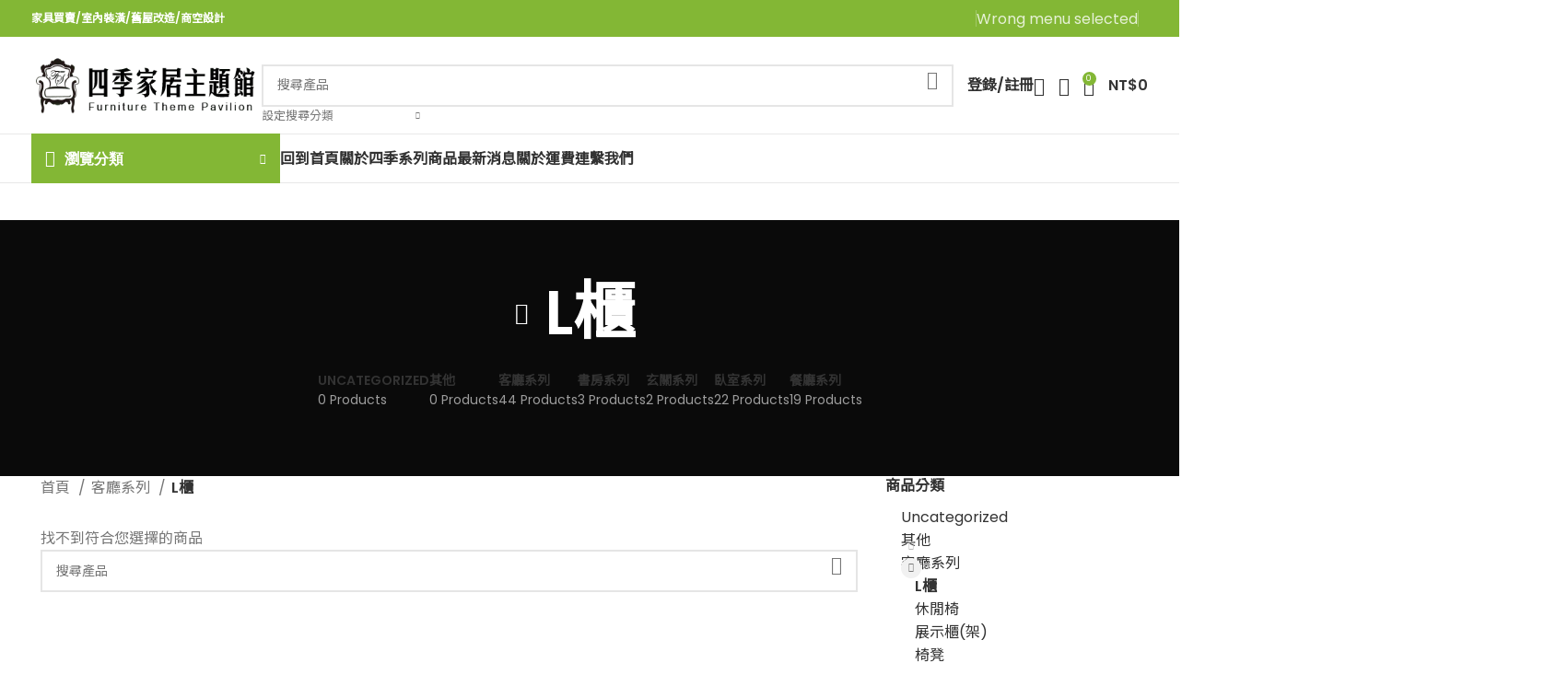

--- FILE ---
content_type: text/html; charset=UTF-8
request_url: https://4slife.tw/product-category/%E5%AE%A2%E5%BB%B3%E7%B3%BB%E5%88%97/l%E6%AB%83/
body_size: 31596
content:
<!DOCTYPE html>
<html dir="ltr" lang="zh-TW" prefix="og: https://ogp.me/ns#">
<head>
	<meta charset="UTF-8">
	<link rel="profile" href="https://gmpg.org/xfn/11">
	<link rel="pingback" href="https://4slife.tw/xmlrpc.php">

	<title>L櫃 - 四季家居主題館</title>

		<!-- All in One SEO 4.9.3 - aioseo.com -->
	<meta name="robots" content="max-image-preview:large" />
	<link rel="canonical" href="https://4slife.tw/product-category/%e5%ae%a2%e5%bb%b3%e7%b3%bb%e5%88%97/l%e6%ab%83/" />
	<meta name="generator" content="All in One SEO (AIOSEO) 4.9.3" />
		<script type="application/ld+json" class="aioseo-schema">
			{"@context":"https:\/\/schema.org","@graph":[{"@type":"BreadcrumbList","@id":"https:\/\/4slife.tw\/product-category\/%E5%AE%A2%E5%BB%B3%E7%B3%BB%E5%88%97\/l%E6%AB%83\/#breadcrumblist","itemListElement":[{"@type":"ListItem","@id":"https:\/\/4slife.tw#listItem","position":1,"name":"Home","item":"https:\/\/4slife.tw","nextItem":{"@type":"ListItem","@id":"https:\/\/4slife.tw\/shop\/#listItem","name":"\u5546\u5e97"}},{"@type":"ListItem","@id":"https:\/\/4slife.tw\/shop\/#listItem","position":2,"name":"\u5546\u5e97","item":"https:\/\/4slife.tw\/shop\/","nextItem":{"@type":"ListItem","@id":"https:\/\/4slife.tw\/product-category\/%e5%ae%a2%e5%bb%b3%e7%b3%bb%e5%88%97\/#listItem","name":"\u5ba2\u5ef3\u7cfb\u5217"},"previousItem":{"@type":"ListItem","@id":"https:\/\/4slife.tw#listItem","name":"Home"}},{"@type":"ListItem","@id":"https:\/\/4slife.tw\/product-category\/%e5%ae%a2%e5%bb%b3%e7%b3%bb%e5%88%97\/#listItem","position":3,"name":"\u5ba2\u5ef3\u7cfb\u5217","item":"https:\/\/4slife.tw\/product-category\/%e5%ae%a2%e5%bb%b3%e7%b3%bb%e5%88%97\/","nextItem":{"@type":"ListItem","@id":"https:\/\/4slife.tw\/product-category\/%e5%ae%a2%e5%bb%b3%e7%b3%bb%e5%88%97\/l%e6%ab%83\/#listItem","name":"L\u6ac3"},"previousItem":{"@type":"ListItem","@id":"https:\/\/4slife.tw\/shop\/#listItem","name":"\u5546\u5e97"}},{"@type":"ListItem","@id":"https:\/\/4slife.tw\/product-category\/%e5%ae%a2%e5%bb%b3%e7%b3%bb%e5%88%97\/l%e6%ab%83\/#listItem","position":4,"name":"L\u6ac3","previousItem":{"@type":"ListItem","@id":"https:\/\/4slife.tw\/product-category\/%e5%ae%a2%e5%bb%b3%e7%b3%bb%e5%88%97\/#listItem","name":"\u5ba2\u5ef3\u7cfb\u5217"}}]},{"@type":"CollectionPage","@id":"https:\/\/4slife.tw\/product-category\/%E5%AE%A2%E5%BB%B3%E7%B3%BB%E5%88%97\/l%E6%AB%83\/#collectionpage","url":"https:\/\/4slife.tw\/product-category\/%E5%AE%A2%E5%BB%B3%E7%B3%BB%E5%88%97\/l%E6%AB%83\/","name":"L\u6ac3 - \u56db\u5b63\u5bb6\u5c45\u4e3b\u984c\u9928","inLanguage":"zh-TW","isPartOf":{"@id":"https:\/\/4slife.tw\/#website"},"breadcrumb":{"@id":"https:\/\/4slife.tw\/product-category\/%E5%AE%A2%E5%BB%B3%E7%B3%BB%E5%88%97\/l%E6%AB%83\/#breadcrumblist"}},{"@type":"Organization","@id":"https:\/\/4slife.tw\/#organization","name":"\u56db\u5b63\u5bb6\u5c45\u4e3b\u984c\u9928","description":"My WordPress Blog","url":"https:\/\/4slife.tw\/"},{"@type":"WebSite","@id":"https:\/\/4slife.tw\/#website","url":"https:\/\/4slife.tw\/","name":"\u56db\u5b63\u5bb6\u5c45\u4e3b\u984c\u9928","description":"My WordPress Blog","inLanguage":"zh-TW","publisher":{"@id":"https:\/\/4slife.tw\/#organization"}}]}
		</script>
		<!-- All in One SEO -->

<link rel='dns-prefetch' href='//fonts.googleapis.com' />
<link rel="alternate" type="application/rss+xml" title="訂閱《四季家居主題館》&raquo; 資訊提供" href="https://4slife.tw/feed/" />
<link rel="alternate" type="application/rss+xml" title="訂閱《四季家居主題館》&raquo; 留言的資訊提供" href="https://4slife.tw/comments/feed/" />
<link rel="alternate" type="application/rss+xml" title="訂閱《四季家居主題館》&raquo; 分類〈L櫃〉的資訊提供" href="https://4slife.tw/product-category/%e5%ae%a2%e5%bb%b3%e7%b3%bb%e5%88%97/l%e6%ab%83/feed/" />
<link rel='stylesheet' id='wp-block-library-css' href='https://4slife.tw/wp-includes/css/dist/block-library/style.min.css?ver=6.4.7' type='text/css' media='all' />
<link rel='stylesheet' id='aioseo/css/src/vue/standalone/blocks/table-of-contents/global.scss-css' href='https://4slife.tw/wp-content/plugins/all-in-one-seo-pack/dist/Lite/assets/css/table-of-contents/global.e90f6d47.css?ver=4.9.3' type='text/css' media='all' />
<link rel='stylesheet' id='wc-block-vendors-style-css' href='https://4slife.tw/wp-content/plugins/woocommerce/packages/woocommerce-blocks/build/vendors-style.css?ver=3.1.0' type='text/css' media='all' />
<link rel='stylesheet' id='wc-block-style-css' href='https://4slife.tw/wp-content/plugins/woocommerce/packages/woocommerce-blocks/build/style.css?ver=3.1.0' type='text/css' media='all' />
<style id='classic-theme-styles-inline-css' type='text/css'>
/*! This file is auto-generated */
.wp-block-button__link{color:#fff;background-color:#32373c;border-radius:9999px;box-shadow:none;text-decoration:none;padding:calc(.667em + 2px) calc(1.333em + 2px);font-size:1.125em}.wp-block-file__button{background:#32373c;color:#fff;text-decoration:none}
</style>
<style id='global-styles-inline-css' type='text/css'>
body{--wp--preset--color--black: #000000;--wp--preset--color--cyan-bluish-gray: #abb8c3;--wp--preset--color--white: #ffffff;--wp--preset--color--pale-pink: #f78da7;--wp--preset--color--vivid-red: #cf2e2e;--wp--preset--color--luminous-vivid-orange: #ff6900;--wp--preset--color--luminous-vivid-amber: #fcb900;--wp--preset--color--light-green-cyan: #7bdcb5;--wp--preset--color--vivid-green-cyan: #00d084;--wp--preset--color--pale-cyan-blue: #8ed1fc;--wp--preset--color--vivid-cyan-blue: #0693e3;--wp--preset--color--vivid-purple: #9b51e0;--wp--preset--gradient--vivid-cyan-blue-to-vivid-purple: linear-gradient(135deg,rgba(6,147,227,1) 0%,rgb(155,81,224) 100%);--wp--preset--gradient--light-green-cyan-to-vivid-green-cyan: linear-gradient(135deg,rgb(122,220,180) 0%,rgb(0,208,130) 100%);--wp--preset--gradient--luminous-vivid-amber-to-luminous-vivid-orange: linear-gradient(135deg,rgba(252,185,0,1) 0%,rgba(255,105,0,1) 100%);--wp--preset--gradient--luminous-vivid-orange-to-vivid-red: linear-gradient(135deg,rgba(255,105,0,1) 0%,rgb(207,46,46) 100%);--wp--preset--gradient--very-light-gray-to-cyan-bluish-gray: linear-gradient(135deg,rgb(238,238,238) 0%,rgb(169,184,195) 100%);--wp--preset--gradient--cool-to-warm-spectrum: linear-gradient(135deg,rgb(74,234,220) 0%,rgb(151,120,209) 20%,rgb(207,42,186) 40%,rgb(238,44,130) 60%,rgb(251,105,98) 80%,rgb(254,248,76) 100%);--wp--preset--gradient--blush-light-purple: linear-gradient(135deg,rgb(255,206,236) 0%,rgb(152,150,240) 100%);--wp--preset--gradient--blush-bordeaux: linear-gradient(135deg,rgb(254,205,165) 0%,rgb(254,45,45) 50%,rgb(107,0,62) 100%);--wp--preset--gradient--luminous-dusk: linear-gradient(135deg,rgb(255,203,112) 0%,rgb(199,81,192) 50%,rgb(65,88,208) 100%);--wp--preset--gradient--pale-ocean: linear-gradient(135deg,rgb(255,245,203) 0%,rgb(182,227,212) 50%,rgb(51,167,181) 100%);--wp--preset--gradient--electric-grass: linear-gradient(135deg,rgb(202,248,128) 0%,rgb(113,206,126) 100%);--wp--preset--gradient--midnight: linear-gradient(135deg,rgb(2,3,129) 0%,rgb(40,116,252) 100%);--wp--preset--font-size--small: 13px;--wp--preset--font-size--medium: 20px;--wp--preset--font-size--large: 36px;--wp--preset--font-size--x-large: 42px;--wp--preset--spacing--20: 0.44rem;--wp--preset--spacing--30: 0.67rem;--wp--preset--spacing--40: 1rem;--wp--preset--spacing--50: 1.5rem;--wp--preset--spacing--60: 2.25rem;--wp--preset--spacing--70: 3.38rem;--wp--preset--spacing--80: 5.06rem;--wp--preset--shadow--natural: 6px 6px 9px rgba(0, 0, 0, 0.2);--wp--preset--shadow--deep: 12px 12px 50px rgba(0, 0, 0, 0.4);--wp--preset--shadow--sharp: 6px 6px 0px rgba(0, 0, 0, 0.2);--wp--preset--shadow--outlined: 6px 6px 0px -3px rgba(255, 255, 255, 1), 6px 6px rgba(0, 0, 0, 1);--wp--preset--shadow--crisp: 6px 6px 0px rgba(0, 0, 0, 1);}:where(.is-layout-flex){gap: 0.5em;}:where(.is-layout-grid){gap: 0.5em;}body .is-layout-flow > .alignleft{float: left;margin-inline-start: 0;margin-inline-end: 2em;}body .is-layout-flow > .alignright{float: right;margin-inline-start: 2em;margin-inline-end: 0;}body .is-layout-flow > .aligncenter{margin-left: auto !important;margin-right: auto !important;}body .is-layout-constrained > .alignleft{float: left;margin-inline-start: 0;margin-inline-end: 2em;}body .is-layout-constrained > .alignright{float: right;margin-inline-start: 2em;margin-inline-end: 0;}body .is-layout-constrained > .aligncenter{margin-left: auto !important;margin-right: auto !important;}body .is-layout-constrained > :where(:not(.alignleft):not(.alignright):not(.alignfull)){max-width: var(--wp--style--global--content-size);margin-left: auto !important;margin-right: auto !important;}body .is-layout-constrained > .alignwide{max-width: var(--wp--style--global--wide-size);}body .is-layout-flex{display: flex;}body .is-layout-flex{flex-wrap: wrap;align-items: center;}body .is-layout-flex > *{margin: 0;}body .is-layout-grid{display: grid;}body .is-layout-grid > *{margin: 0;}:where(.wp-block-columns.is-layout-flex){gap: 2em;}:where(.wp-block-columns.is-layout-grid){gap: 2em;}:where(.wp-block-post-template.is-layout-flex){gap: 1.25em;}:where(.wp-block-post-template.is-layout-grid){gap: 1.25em;}.has-black-color{color: var(--wp--preset--color--black) !important;}.has-cyan-bluish-gray-color{color: var(--wp--preset--color--cyan-bluish-gray) !important;}.has-white-color{color: var(--wp--preset--color--white) !important;}.has-pale-pink-color{color: var(--wp--preset--color--pale-pink) !important;}.has-vivid-red-color{color: var(--wp--preset--color--vivid-red) !important;}.has-luminous-vivid-orange-color{color: var(--wp--preset--color--luminous-vivid-orange) !important;}.has-luminous-vivid-amber-color{color: var(--wp--preset--color--luminous-vivid-amber) !important;}.has-light-green-cyan-color{color: var(--wp--preset--color--light-green-cyan) !important;}.has-vivid-green-cyan-color{color: var(--wp--preset--color--vivid-green-cyan) !important;}.has-pale-cyan-blue-color{color: var(--wp--preset--color--pale-cyan-blue) !important;}.has-vivid-cyan-blue-color{color: var(--wp--preset--color--vivid-cyan-blue) !important;}.has-vivid-purple-color{color: var(--wp--preset--color--vivid-purple) !important;}.has-black-background-color{background-color: var(--wp--preset--color--black) !important;}.has-cyan-bluish-gray-background-color{background-color: var(--wp--preset--color--cyan-bluish-gray) !important;}.has-white-background-color{background-color: var(--wp--preset--color--white) !important;}.has-pale-pink-background-color{background-color: var(--wp--preset--color--pale-pink) !important;}.has-vivid-red-background-color{background-color: var(--wp--preset--color--vivid-red) !important;}.has-luminous-vivid-orange-background-color{background-color: var(--wp--preset--color--luminous-vivid-orange) !important;}.has-luminous-vivid-amber-background-color{background-color: var(--wp--preset--color--luminous-vivid-amber) !important;}.has-light-green-cyan-background-color{background-color: var(--wp--preset--color--light-green-cyan) !important;}.has-vivid-green-cyan-background-color{background-color: var(--wp--preset--color--vivid-green-cyan) !important;}.has-pale-cyan-blue-background-color{background-color: var(--wp--preset--color--pale-cyan-blue) !important;}.has-vivid-cyan-blue-background-color{background-color: var(--wp--preset--color--vivid-cyan-blue) !important;}.has-vivid-purple-background-color{background-color: var(--wp--preset--color--vivid-purple) !important;}.has-black-border-color{border-color: var(--wp--preset--color--black) !important;}.has-cyan-bluish-gray-border-color{border-color: var(--wp--preset--color--cyan-bluish-gray) !important;}.has-white-border-color{border-color: var(--wp--preset--color--white) !important;}.has-pale-pink-border-color{border-color: var(--wp--preset--color--pale-pink) !important;}.has-vivid-red-border-color{border-color: var(--wp--preset--color--vivid-red) !important;}.has-luminous-vivid-orange-border-color{border-color: var(--wp--preset--color--luminous-vivid-orange) !important;}.has-luminous-vivid-amber-border-color{border-color: var(--wp--preset--color--luminous-vivid-amber) !important;}.has-light-green-cyan-border-color{border-color: var(--wp--preset--color--light-green-cyan) !important;}.has-vivid-green-cyan-border-color{border-color: var(--wp--preset--color--vivid-green-cyan) !important;}.has-pale-cyan-blue-border-color{border-color: var(--wp--preset--color--pale-cyan-blue) !important;}.has-vivid-cyan-blue-border-color{border-color: var(--wp--preset--color--vivid-cyan-blue) !important;}.has-vivid-purple-border-color{border-color: var(--wp--preset--color--vivid-purple) !important;}.has-vivid-cyan-blue-to-vivid-purple-gradient-background{background: var(--wp--preset--gradient--vivid-cyan-blue-to-vivid-purple) !important;}.has-light-green-cyan-to-vivid-green-cyan-gradient-background{background: var(--wp--preset--gradient--light-green-cyan-to-vivid-green-cyan) !important;}.has-luminous-vivid-amber-to-luminous-vivid-orange-gradient-background{background: var(--wp--preset--gradient--luminous-vivid-amber-to-luminous-vivid-orange) !important;}.has-luminous-vivid-orange-to-vivid-red-gradient-background{background: var(--wp--preset--gradient--luminous-vivid-orange-to-vivid-red) !important;}.has-very-light-gray-to-cyan-bluish-gray-gradient-background{background: var(--wp--preset--gradient--very-light-gray-to-cyan-bluish-gray) !important;}.has-cool-to-warm-spectrum-gradient-background{background: var(--wp--preset--gradient--cool-to-warm-spectrum) !important;}.has-blush-light-purple-gradient-background{background: var(--wp--preset--gradient--blush-light-purple) !important;}.has-blush-bordeaux-gradient-background{background: var(--wp--preset--gradient--blush-bordeaux) !important;}.has-luminous-dusk-gradient-background{background: var(--wp--preset--gradient--luminous-dusk) !important;}.has-pale-ocean-gradient-background{background: var(--wp--preset--gradient--pale-ocean) !important;}.has-electric-grass-gradient-background{background: var(--wp--preset--gradient--electric-grass) !important;}.has-midnight-gradient-background{background: var(--wp--preset--gradient--midnight) !important;}.has-small-font-size{font-size: var(--wp--preset--font-size--small) !important;}.has-medium-font-size{font-size: var(--wp--preset--font-size--medium) !important;}.has-large-font-size{font-size: var(--wp--preset--font-size--large) !important;}.has-x-large-font-size{font-size: var(--wp--preset--font-size--x-large) !important;}
.wp-block-navigation a:where(:not(.wp-element-button)){color: inherit;}
:where(.wp-block-post-template.is-layout-flex){gap: 1.25em;}:where(.wp-block-post-template.is-layout-grid){gap: 1.25em;}
:where(.wp-block-columns.is-layout-flex){gap: 2em;}:where(.wp-block-columns.is-layout-grid){gap: 2em;}
.wp-block-pullquote{font-size: 1.5em;line-height: 1.6;}
</style>
<style id='woocommerce-inline-inline-css' type='text/css'>
.woocommerce form .form-row .required { visibility: visible; }
</style>
<!--[if lt IE 9]>
<link rel='stylesheet' id='vc_lte_ie9-css' href='https://4slife.tw/wp-content/plugins/js_composer/assets/css/vc_lte_ie9.min.css?ver=6.0.5' type='text/css' media='screen' />
<![endif]-->
<link rel='stylesheet' id='js_composer_front-css' href='https://4slife.tw/wp-content/plugins/js_composer/assets/css/js_composer.min.css?ver=6.0.5' type='text/css' media='all' />
<link rel='stylesheet' id='bootstrap-css' href='https://4slife.tw/wp-content/themes/woodmart/css/bootstrap-light.min.css?ver=7.3.2' type='text/css' media='all' />
<link rel='stylesheet' id='woodmart-style-css' href='https://4slife.tw/wp-content/themes/woodmart/css/parts/base.min.css?ver=7.3.2' type='text/css' media='all' />
<link rel='stylesheet' id='wd-widget-wd-recent-posts-css' href='https://4slife.tw/wp-content/themes/woodmart/css/parts/widget-wd-recent-posts.min.css?ver=7.3.2' type='text/css' media='all' />
<link rel='stylesheet' id='wd-widget-nav-css' href='https://4slife.tw/wp-content/themes/woodmart/css/parts/widget-nav.min.css?ver=7.3.2' type='text/css' media='all' />
<link rel='stylesheet' id='wd-widget-wd-layered-nav-css' href='https://4slife.tw/wp-content/themes/woodmart/css/parts/woo-widget-wd-layered-nav.min.css?ver=7.3.2' type='text/css' media='all' />
<link rel='stylesheet' id='wd-woo-mod-swatches-base-css' href='https://4slife.tw/wp-content/themes/woodmart/css/parts/woo-mod-swatches-base.min.css?ver=7.3.2' type='text/css' media='all' />
<link rel='stylesheet' id='wd-woo-mod-swatches-filter-css' href='https://4slife.tw/wp-content/themes/woodmart/css/parts/woo-mod-swatches-filter.min.css?ver=7.3.2' type='text/css' media='all' />
<link rel='stylesheet' id='wd-widget-product-cat-css' href='https://4slife.tw/wp-content/themes/woodmart/css/parts/woo-widget-product-cat.min.css?ver=7.3.2' type='text/css' media='all' />
<link rel='stylesheet' id='wd-widget-product-list-css' href='https://4slife.tw/wp-content/themes/woodmart/css/parts/woo-widget-product-list.min.css?ver=7.3.2' type='text/css' media='all' />
<link rel='stylesheet' id='wd-widget-slider-price-filter-css' href='https://4slife.tw/wp-content/themes/woodmart/css/parts/woo-widget-slider-price-filter.min.css?ver=7.3.2' type='text/css' media='all' />
<link rel='stylesheet' id='wd-wp-gutenberg-css' href='https://4slife.tw/wp-content/themes/woodmart/css/parts/wp-gutenberg.min.css?ver=7.3.2' type='text/css' media='all' />
<link rel='stylesheet' id='wd-wpcf7-css' href='https://4slife.tw/wp-content/themes/woodmart/css/parts/int-wpcf7.min.css?ver=7.3.2' type='text/css' media='all' />
<link rel='stylesheet' id='wd-wpbakery-base-css' href='https://4slife.tw/wp-content/themes/woodmart/css/parts/int-wpb-base.min.css?ver=7.3.2' type='text/css' media='all' />
<link rel='stylesheet' id='wd-wpbakery-base-deprecated-css' href='https://4slife.tw/wp-content/themes/woodmart/css/parts/int-wpb-base-deprecated.min.css?ver=7.3.2' type='text/css' media='all' />
<link rel='stylesheet' id='wd-notices-fixed-css' href='https://4slife.tw/wp-content/themes/woodmart/css/parts/woo-opt-sticky-notices.min.css?ver=7.3.2' type='text/css' media='all' />
<link rel='stylesheet' id='wd-woocommerce-base-css' href='https://4slife.tw/wp-content/themes/woodmart/css/parts/woocommerce-base.min.css?ver=7.3.2' type='text/css' media='all' />
<link rel='stylesheet' id='wd-mod-star-rating-css' href='https://4slife.tw/wp-content/themes/woodmart/css/parts/mod-star-rating.min.css?ver=7.3.2' type='text/css' media='all' />
<link rel='stylesheet' id='wd-woo-el-track-order-css' href='https://4slife.tw/wp-content/themes/woodmart/css/parts/woo-el-track-order.min.css?ver=7.3.2' type='text/css' media='all' />
<link rel='stylesheet' id='wd-woo-gutenberg-css' href='https://4slife.tw/wp-content/themes/woodmart/css/parts/woo-gutenberg.min.css?ver=7.3.2' type='text/css' media='all' />
<link rel='stylesheet' id='wd-widget-active-filters-css' href='https://4slife.tw/wp-content/themes/woodmart/css/parts/woo-widget-active-filters.min.css?ver=7.3.2' type='text/css' media='all' />
<link rel='stylesheet' id='wd-woo-shop-opt-shop-ajax-css' href='https://4slife.tw/wp-content/themes/woodmart/css/parts/woo-shop-opt-shop-ajax.min.css?ver=7.3.2' type='text/css' media='all' />
<link rel='stylesheet' id='wd-woo-shop-predefined-css' href='https://4slife.tw/wp-content/themes/woodmart/css/parts/woo-shop-predefined.min.css?ver=7.3.2' type='text/css' media='all' />
<link rel='stylesheet' id='wd-shop-title-categories-css' href='https://4slife.tw/wp-content/themes/woodmart/css/parts/woo-categories-loop-nav.min.css?ver=7.3.2' type='text/css' media='all' />
<link rel='stylesheet' id='wd-woo-categories-loop-nav-mobile-accordion-css' href='https://4slife.tw/wp-content/themes/woodmart/css/parts/woo-categories-loop-nav-mobile-accordion.min.css?ver=7.3.2' type='text/css' media='all' />
<link rel='stylesheet' id='wd-woo-shop-el-products-per-page-css' href='https://4slife.tw/wp-content/themes/woodmart/css/parts/woo-shop-el-products-per-page.min.css?ver=7.3.2' type='text/css' media='all' />
<link rel='stylesheet' id='wd-woo-shop-page-title-css' href='https://4slife.tw/wp-content/themes/woodmart/css/parts/woo-shop-page-title.min.css?ver=7.3.2' type='text/css' media='all' />
<link rel='stylesheet' id='wd-woo-mod-shop-loop-head-css' href='https://4slife.tw/wp-content/themes/woodmart/css/parts/woo-mod-shop-loop-head.min.css?ver=7.3.2' type='text/css' media='all' />
<link rel='stylesheet' id='wd-woo-shop-el-order-by-css' href='https://4slife.tw/wp-content/themes/woodmart/css/parts/woo-shop-el-order-by.min.css?ver=7.3.2' type='text/css' media='all' />
<link rel='stylesheet' id='wd-woo-shop-el-products-view-css' href='https://4slife.tw/wp-content/themes/woodmart/css/parts/woo-shop-el-products-view.min.css?ver=7.3.2' type='text/css' media='all' />
<link rel='stylesheet' id='child-style-css' href='https://4slife.tw/wp-content/themes/woodmart-child/style.css?ver=7.3.2' type='text/css' media='all' />
<link rel='stylesheet' id='wd-advanced-nocaptcha-css' href='https://4slife.tw/wp-content/themes/woodmart/css/parts/int-advanced-nocaptcha.min.css?ver=7.3.2' type='text/css' media='all' />
<link rel='stylesheet' id='wd-mc4wp-css' href='https://4slife.tw/wp-content/themes/woodmart/css/parts/int-mc4wp.min.css?ver=7.3.2' type='text/css' media='all' />
<link rel='stylesheet' id='wd-header-base-css' href='https://4slife.tw/wp-content/themes/woodmart/css/parts/header-base.min.css?ver=7.3.2' type='text/css' media='all' />
<link rel='stylesheet' id='wd-mod-tools-css' href='https://4slife.tw/wp-content/themes/woodmart/css/parts/mod-tools.min.css?ver=7.3.2' type='text/css' media='all' />
<link rel='stylesheet' id='wd-header-elements-base-css' href='https://4slife.tw/wp-content/themes/woodmart/css/parts/header-el-base.min.css?ver=7.3.2' type='text/css' media='all' />
<link rel='stylesheet' id='wd-social-icons-css' href='https://4slife.tw/wp-content/themes/woodmart/css/parts/el-social-icons.min.css?ver=7.3.2' type='text/css' media='all' />
<link rel='stylesheet' id='wd-header-search-css' href='https://4slife.tw/wp-content/themes/woodmart/css/parts/header-el-search.min.css?ver=7.3.2' type='text/css' media='all' />
<link rel='stylesheet' id='wd-header-search-form-css' href='https://4slife.tw/wp-content/themes/woodmart/css/parts/header-el-search-form.min.css?ver=7.3.2' type='text/css' media='all' />
<link rel='stylesheet' id='wd-wd-search-results-css' href='https://4slife.tw/wp-content/themes/woodmart/css/parts/wd-search-results.min.css?ver=7.3.2' type='text/css' media='all' />
<link rel='stylesheet' id='wd-wd-search-form-css' href='https://4slife.tw/wp-content/themes/woodmart/css/parts/wd-search-form.min.css?ver=7.3.2' type='text/css' media='all' />
<link rel='stylesheet' id='wd-wd-search-cat-css' href='https://4slife.tw/wp-content/themes/woodmart/css/parts/wd-search-cat.min.css?ver=7.3.2' type='text/css' media='all' />
<link rel='stylesheet' id='wd-woo-mod-login-form-css' href='https://4slife.tw/wp-content/themes/woodmart/css/parts/woo-mod-login-form.min.css?ver=7.3.2' type='text/css' media='all' />
<link rel='stylesheet' id='wd-header-my-account-css' href='https://4slife.tw/wp-content/themes/woodmart/css/parts/header-el-my-account.min.css?ver=7.3.2' type='text/css' media='all' />
<link rel='stylesheet' id='wd-header-cart-side-css' href='https://4slife.tw/wp-content/themes/woodmart/css/parts/header-el-cart-side.min.css?ver=7.3.2' type='text/css' media='all' />
<link rel='stylesheet' id='wd-header-cart-css' href='https://4slife.tw/wp-content/themes/woodmart/css/parts/header-el-cart.min.css?ver=7.3.2' type='text/css' media='all' />
<link rel='stylesheet' id='wd-widget-shopping-cart-css' href='https://4slife.tw/wp-content/themes/woodmart/css/parts/woo-widget-shopping-cart.min.css?ver=7.3.2' type='text/css' media='all' />
<link rel='stylesheet' id='wd-header-categories-nav-css' href='https://4slife.tw/wp-content/themes/woodmart/css/parts/header-el-category-nav.min.css?ver=7.3.2' type='text/css' media='all' />
<link rel='stylesheet' id='wd-mod-nav-vertical-css' href='https://4slife.tw/wp-content/themes/woodmart/css/parts/mod-nav-vertical.min.css?ver=7.3.2' type='text/css' media='all' />
<link rel='stylesheet' id='wd-mod-nav-vertical-design-default-css' href='https://4slife.tw/wp-content/themes/woodmart/css/parts/mod-nav-vertical-design-default.min.css?ver=7.3.2' type='text/css' media='all' />
<link rel='stylesheet' id='wd-page-title-css' href='https://4slife.tw/wp-content/themes/woodmart/css/parts/page-title.min.css?ver=7.3.2' type='text/css' media='all' />
<link rel='stylesheet' id='wd-off-canvas-sidebar-css' href='https://4slife.tw/wp-content/themes/woodmart/css/parts/opt-off-canvas-sidebar.min.css?ver=7.3.2' type='text/css' media='all' />
<link rel='stylesheet' id='wd-shop-filter-area-css' href='https://4slife.tw/wp-content/themes/woodmart/css/parts/woo-shop-el-filters-area.min.css?ver=7.3.2' type='text/css' media='all' />
<link rel='stylesheet' id='wd-sticky-loader-css' href='https://4slife.tw/wp-content/themes/woodmart/css/parts/mod-sticky-loader.min.css?ver=7.3.2' type='text/css' media='all' />
<link rel='stylesheet' id='wd-footer-base-css' href='https://4slife.tw/wp-content/themes/woodmart/css/parts/footer-base.min.css?ver=7.3.2' type='text/css' media='all' />
<link rel='stylesheet' id='wd-scroll-top-css' href='https://4slife.tw/wp-content/themes/woodmart/css/parts/opt-scrolltotop.min.css?ver=7.3.2' type='text/css' media='all' />
<link rel='stylesheet' id='wd-header-my-account-sidebar-css' href='https://4slife.tw/wp-content/themes/woodmart/css/parts/header-el-my-account-sidebar.min.css?ver=7.3.2' type='text/css' media='all' />
<link rel='stylesheet' id='wd-woo-opt-social-login-css' href='https://4slife.tw/wp-content/themes/woodmart/css/parts/woo-opt-social-login.min.css?ver=7.3.2' type='text/css' media='all' />
<link rel='stylesheet' id='wd-bottom-toolbar-css' href='https://4slife.tw/wp-content/themes/woodmart/css/parts/opt-bottom-toolbar.min.css?ver=7.3.2' type='text/css' media='all' />
<link rel='stylesheet' id='wd-mod-sticky-sidebar-opener-css' href='https://4slife.tw/wp-content/themes/woodmart/css/parts/mod-sticky-sidebar-opener.min.css?ver=7.3.2' type='text/css' media='all' />
<link rel='stylesheet' id='xts-google-fonts-css' href='https://fonts.googleapis.com/css?family=Lato%3A400%2C700%7CPoppins%3A400%2C600&#038;ver=7.3.2' type='text/css' media='all' />
<script type="text/javascript" src="https://4slife.tw/wp-includes/js/jquery/jquery.min.js?ver=3.7.1" id="jquery-core-js"></script>
<script type="text/javascript" src="https://4slife.tw/wp-includes/js/jquery/jquery-migrate.min.js?ver=3.4.1" id="jquery-migrate-js"></script>
<script type="text/javascript" src="https://4slife.tw/wp-content/plugins/woocommerce/assets/js/jquery-blockui/jquery.blockUI.min.js?ver=2.70" id="jquery-blockui-js"></script>
<script type="text/javascript" id="wc-add-to-cart-js-extra">
/* <![CDATA[ */
var wc_add_to_cart_params = {"ajax_url":"\/wp-admin\/admin-ajax.php","wc_ajax_url":"\/?wc-ajax=%%endpoint%%","i18n_view_cart":"\u67e5\u770b\u8cfc\u7269\u8eca","cart_url":"https:\/\/4slife.tw\/%e8%b3%bc%e7%89%a9%e8%bb%8a\/","is_cart":"","cart_redirect_after_add":"no"};
/* ]]> */
</script>
<script type="text/javascript" src="https://4slife.tw/wp-content/plugins/woocommerce/assets/js/frontend/add-to-cart.min.js?ver=4.4.4" id="wc-add-to-cart-js"></script>
<script type="text/javascript" src="https://4slife.tw/wp-content/plugins/js_composer/assets/js/vendors/woocommerce-add-to-cart.js?ver=6.0.5" id="vc_woocommerce-add-to-cart-js-js"></script>
<script type="text/javascript" src="https://4slife.tw/wp-content/themes/woodmart/js/libs/device.min.js?ver=7.3.2" id="wd-device-library-js"></script>
<script type="text/javascript" src="https://4slife.tw/wp-content/themes/woodmart/js/scripts/global/scrollBar.min.js?ver=7.3.2" id="wd-scrollbar-js"></script>
<link rel="https://api.w.org/" href="https://4slife.tw/wp-json/" /><link rel="EditURI" type="application/rsd+xml" title="RSD" href="https://4slife.tw/xmlrpc.php?rsd" />
<meta name="generator" content="WordPress 6.4.7" />
<meta name="generator" content="WooCommerce 4.4.4" />
					<meta name="viewport" content="width=device-width, initial-scale=1.0, maximum-scale=1.0, user-scalable=no">
										<noscript><style>.woocommerce-product-gallery{ opacity: 1 !important; }</style></noscript>
	<meta name="generator" content="Powered by WPBakery Page Builder - drag and drop page builder for WordPress."/>
<link rel="icon" href="https://4slife.tw/wp-content/uploads/2020/05/cropped-favicon-32x32.png" sizes="32x32" />
<link rel="icon" href="https://4slife.tw/wp-content/uploads/2020/05/cropped-favicon-192x192.png" sizes="192x192" />
<link rel="apple-touch-icon" href="https://4slife.tw/wp-content/uploads/2020/05/cropped-favicon-180x180.png" />
<meta name="msapplication-TileImage" content="https://4slife.tw/wp-content/uploads/2020/05/cropped-favicon-270x270.png" />
		<style type="text/css" id="wp-custom-css">
			@charset "utf-8";
@import url('https://fonts.googleapis.com/css?family=Noto+Sans+TC:300,400');
.font { font-family: Poppins,Noto Sans TC,sans-serif; }
body { font-family: Poppins,Noto Sans TC,sans-serif; }
h1,h2,h3,h4,h5,h6 { font-family: Poppins,Noto Sans TC,sans-serif; }

.woodmart-title-container ,.title  woodmart-font-weight- { font-family: Poppins,Noto Sans TC,sans-serif; }

.wd-tools-text { font-family: Poppins,Noto Sans TC,sans-serif; }

.product-title a ,
.nav-link-text,
{ font-family: Poppins,Noto Sans TC,sans-serif; }

.widget_recent_entries ul li a, .widget_recent_comments ul li > a, .woodmart-recent-posts .entry-title a, .label a
{ font-family: Poppins,Noto Sans TC,sans-serif; }

.woodmart-products-tabs .products-tabs-title, .mega-menu-list > li > a 
{ font-family: Poppins,Noto Sans TC,sans-serif; }

.blog-post-loop .entry-title, .entry-title, .label a { font-family: Poppins,Noto Sans TC,sans-serif; }

.blog-post-loop .entry-title, .post-single-page .entry-title, .single-post-navigation .post-title, .portfolio-entry .entry-title, td.product-name a, .category-grid-item .category-title, .product-image-summary .entry-title, .autocomplete-suggestion .suggestion-title, .widget_recent_entries ul li a, .widget_recent_comments ul li > a, .woodmart-recent-posts .entry-title a, .woodmart-menu-price .menu-price-title, .product-title, .product-grid-item .product-title, .group_table td.label a
{ font-family: Poppins,Noto Sans TC,sans-serif; }


.font-primary, table th, .page-title .entry-title, .masonry-filter li, .widget_rss ul li > a, .woodmart-price-table .woodmart-plan-title, .wpb-js-composer .vc_tta.vc_general.vc_tta-style-classic.vc_tta-tabs .vc_tta-tab > a, .woodmart-sizeguide-table tr:first-child td, .tabs-layout-tabs .tabs li, .woodmart-accordion-title, .woodmart-checkout-steps ul, .woocommerce-billing-fields > h3, .woocommerce-shipping-fields > h3, .woocommerce-additional-fields > h3, #ship-to-different-address label, #order_review_heading, .cart-totals-inner h2, .wood-login-divider, .woocommerce-MyAccount-title, header.title > h3, .woocommerce-column__title, .compare-field, .compare-value:before, .compare-basic .compare-value:before, .woodmart-wishlist-title, .woodmart-empty-page, .woodmart-products-tabs .tabs-name, .woodmart-products-tabs .products-tabs-title, .wishlist-title h2, #order_payment_heading, h1, h2, h3, h4, h5, h6, .title, legend, .woocommerce-Reviews .comment-reply-title, .menu-mega-dropdown .sub-menu > li > a, .mega-menu-list > li > a { font-family: Poppins,Noto Sans TC,sans-serif; }


.widgettitle, .widgettitle a, .widget-title, .widget-title a { font-family: Poppins,Noto Sans TC,sans-serif; }

.nav-link-text { font-family: Poppins,Noto Sans TC,sans-serif; }

.menu-opener { font-family: Poppins,Noto Sans TC,sans-serif; }

.woodmart-burger-label.wd-tools-text { font-family: Poppins,Noto Sans TC,sans-serif; }

.main-nav-style, .menu-opener, .categories-menu-dropdown .item-level-0 > a, .wd-tools-element .wd-tools-text, .main-nav .item-level-0 > a, .whb-secondary-menu .item-level-0 > a, .full-screen-nav .item-level-0 > a, .wd-tools-element .wd-tools-count, .woodmart-cart-design-2 .woodmart-cart-number, .woodmart-cart-design-5 .woodmart-cart-number { font-family: Poppins,Noto Sans TC,sans-serif; }
		</style>
		<style>
		
		</style><noscript><style> .wpb_animate_when_almost_visible { opacity: 1; }</style></noscript>			<style id="wd-style-header_528910-css" data-type="wd-style-header_528910">
				:root{
	--wd-top-bar-h: 40px;
	--wd-top-bar-sm-h: 38px;
	--wd-top-bar-sticky-h: 0.001px;

	--wd-header-general-h: 105px;
	--wd-header-general-sm-h: 60px;
	--wd-header-general-sticky-h: 0.001px;

	--wd-header-bottom-h: 52px;
	--wd-header-bottom-sm-h: 0.001px;
	--wd-header-bottom-sticky-h: 0.001px;

	--wd-header-clone-h: 60px;
}

.whb-top-bar .wd-dropdown {
	margin-top: 0px;
}

.whb-top-bar .wd-dropdown:after {
	height: 10px;
}


.whb-header-bottom .wd-dropdown {
	margin-top: 6px;
}

.whb-header-bottom .wd-dropdown:after {
	height: 16px;
}


.whb-header .whb-header-bottom .wd-header-cats {
	margin-top: -1px;
	margin-bottom: -1px;
	height: calc(100% + 2px);
}

.whb-clone.whb-sticked .wd-dropdown {
	margin-top: 10px;
}

.whb-clone.whb-sticked .wd-dropdown:after {
	height: 20px;
}

@media (min-width: 1025px) {
		.whb-top-bar-inner {
		height: 40px;
		max-height: 40px;
	}

		
		.whb-general-header-inner {
		height: 105px;
		max-height: 105px;
	}

		
		.whb-header-bottom-inner {
		height: 52px;
		max-height: 52px;
	}

		
			.whb-clone .whb-general-header-inner {
		height: 60px;
		max-height: 60px;
	}
	
	}

@media (max-width: 1024px) {
		.whb-top-bar-inner {
		height: 38px;
		max-height: 38px;
	}
	
		.whb-general-header-inner {
		height: 60px;
		max-height: 60px;
	}
	
	
			.whb-clone .whb-general-header-inner {
		height: 60px;
		max-height: 60px;
	}
	
	}
		
.whb-top-bar {
	background-color: rgba(131, 183, 53, 1);
}

.whb-general-header {
	border-color: rgba(232, 232, 232, 1);border-bottom-width: 1px;border-bottom-style: solid;
}

.whb-header-bottom {
	border-color: rgba(232, 232, 232, 1);border-bottom-width: 1px;border-bottom-style: solid;
}
			</style>
						<style id="wd-style-theme_settings_default-css" data-type="wd-style-theme_settings_default">
				@font-face {
	font-weight: normal;
	font-style: normal;
	font-family: "woodmart-font";
	src: url("//4slife.tw/wp-content/themes/woodmart/fonts/woodmart-font-1-400.woff2?v=7.3.2") format("woff2");
}

.wd-popup.wd-promo-popup{
	background-color:#111111;
	background-image: none;
	background-repeat:no-repeat;
	background-size:contain;
	background-position:left center;
}

.page-title-default{
	background-color:#0a0a0a;
	background-image: url(https://4slife.tw/wp-content/uploads/2020/05/218.jpg);
	background-size:cover;
	background-position:center center;
}

.footer-container{
	background-color:#f5f5f5;
	background-image: none;
}

:root{
--wd-text-font:"Lato", Arial, Helvetica, sans-serif;
--wd-text-font-weight:400;
--wd-text-color:#777777;
--wd-text-font-size:16px;
}
:root{
--wd-title-font:"Poppins", Arial, Helvetica, sans-serif;
--wd-title-font-weight:600;
--wd-title-color:#242424;
}
:root{
--wd-entities-title-font:"Poppins", Arial, Helvetica, sans-serif;
--wd-entities-title-font-weight:500;
--wd-entities-title-color:#333333;
--wd-entities-title-color-hover:rgb(51 51 51 / 65%);
}
:root{
--wd-alternative-font:"Lato", Arial, Helvetica, sans-serif;
}
:root{
--wd-widget-title-font:"Poppins", Arial, Helvetica, sans-serif;
--wd-widget-title-font-weight:600;
--wd-widget-title-transform:uppercase;
--wd-widget-title-color:#333;
--wd-widget-title-font-size:16px;
}
:root{
--wd-header-el-font:"Lato", Arial, Helvetica, sans-serif;
--wd-header-el-font-weight:700;
--wd-header-el-transform:uppercase;
--wd-header-el-font-size:16px;
}
:root{
--wd-primary-color:#83b735;
}
:root{
--wd-alternative-color:#fbbc34;
}
:root{
--wd-link-color:#333333;
--wd-link-color-hover:#242424;
}
:root{
--btn-default-bgcolor:#f7f7f7;
}
:root{
--btn-default-bgcolor-hover:#efefef;
}
:root{
--btn-accented-bgcolor:#83b735;
}
:root{
--btn-accented-bgcolor-hover:#6ca300;
}
:root{
--notices-success-bg:#459647;
}
:root{
--notices-success-color:#fff;
}
:root{
--notices-warning-bg:#E0B252;
}
:root{
--notices-warning-color:#fff;
}
	:root{
					
			
							--wd-form-brd-radius: 0px;
					
					--wd-form-brd-width: 2px;
		
					--btn-default-color: #333;
		
					--btn-default-color-hover: #333;
		
					--btn-accented-color: #fff;
		
					--btn-accented-color-hover: #fff;
		
									--btn-default-brd-radius: 0px;
				--btn-default-box-shadow: none;
				--btn-default-box-shadow-hover: none;
				--btn-default-box-shadow-active: none;
				--btn-default-bottom: 0px;
			
			
			
					
					
							--btn-accented-bottom-active: -1px;
				--btn-accented-brd-radius: 0px;
				--btn-accented-box-shadow: inset 0 -2px 0 rgba(0, 0, 0, .15);
				--btn-accented-box-shadow-hover: inset 0 -2px 0 rgba(0, 0, 0, .15);
			
			
					
							
					--wd-brd-radius: 0px;
		
			}

	
	
			:root{
			--wd-container-w: 1222px;
		}
	
			@media (min-width: 1222px) {
			[data-vc-full-width]:not([data-vc-stretch-content]),
			:is(.vc_section, .vc_row).wd-section-stretch {
				padding-left: calc((100vw - 1222px - var(--wd-sticky-nav-w) - var(--wd-scroll-w)) / 2);
				padding-right: calc((100vw - 1222px - var(--wd-sticky-nav-w) - var(--wd-scroll-w)) / 2);
			}
		}
	
			div.wd-popup.popup-quick-view {
			max-width: 920px;
		}
	
	
	
	
			.woodmart-woocommerce-layered-nav .wd-scroll-content {
			max-height: 280px;
		}
	
	
			</style>
							<style type="text/css" id="c4wp-checkout-css">
					.woocommerce-checkout .c4wp_captcha_field {
						margin-bottom: 10px;
						margin-top: 15px;
						position: relative;
						display: inline-block;
					}
				</style>
							<style type="text/css" id="c4wp-v3-lp-form-css">
				.login #login, .login #lostpasswordform {
					min-width: 350px !important;
				}
				.wpforms-field-c4wp iframe {
					width: 100% !important;
				}
			</style>
			</head>

<body data-rsssl=1 class="archive tax-product_cat term-l term-107 theme-woodmart woocommerce woocommerce-page woocommerce-no-js wrapper-full-width  categories-accordion-on woodmart-archive-shop woodmart-ajax-shop-on offcanvas-sidebar-mobile offcanvas-sidebar-tablet notifications-sticky sticky-toolbar-on wpb-js-composer js-comp-ver-6.0.5 vc_responsive">
			<script type="text/javascript" id="wd-flicker-fix">// Flicker fix.</script>	
	
	<div class="website-wrapper">
									<header class="whb-header whb-header_528910 whb-sticky-shadow whb-scroll-slide whb-sticky-clone">
					<div class="whb-main-header">
	
<div class="whb-row whb-top-bar whb-not-sticky-row whb-with-bg whb-without-border whb-color-light whb-flex-flex-middle">
	<div class="container">
		<div class="whb-flex-row whb-top-bar-inner">
			<div class="whb-column whb-col-left whb-visible-lg">
	
<div class="wd-header-text set-cont-mb-s reset-last-child font"><strong><span style="color: #ffffff;">家具買賣/室內裝潢/舊屋改造/商空設計</span></strong></div>
</div>
<div class="whb-column whb-col-center whb-visible-lg whb-empty-column">
	</div>
<div class="whb-column whb-col-right whb-visible-lg">
	
			<div class=" wd-social-icons  icons-design-default icons-size-default color-scheme-light social-share social-form-circle text-center">

				
				
				
				
				
				
				
				
				
				
				
				
				
				
				
				
				
				
								
								
				
				
								
				
			</div>

		<div class="wd-header-divider wd-full-height "></div>
<div class="wd-header-nav wd-header-secondary-nav text-right wd-full-height" role="navigation" aria-label="Secondary navigation">
			<span>
			Wrong menu selected		</span>
		</div><!--END MAIN-NAV-->
<div class="wd-header-divider wd-full-height "></div></div>
<div class="whb-column whb-col-mobile whb-hidden-lg">
	
			<div class=" wd-social-icons  icons-design-default icons-size-default color-scheme-light social-share social-form-circle text-center">

				
				
				
				
				
				
				
				
				
				
				
				
				
				
				
				
				
				
								
								
				
				
								
				
			</div>

		</div>
		</div>
	</div>
</div>

<div class="whb-row whb-general-header whb-not-sticky-row whb-without-bg whb-border-fullwidth whb-color-dark whb-flex-flex-middle">
	<div class="container">
		<div class="whb-flex-row whb-general-header-inner">
			<div class="whb-column whb-col-left whb-visible-lg">
	<div class="site-logo">
	<a href="https://4slife.tw/" class="wd-logo wd-main-logo" rel="home">
		<img src="https://4slife.tw/wp-content/uploads/2020/05/web_logo-1.png" alt="四季家居主題館" style="max-width: 250px;" />	</a>
	</div>
</div>
<div class="whb-column whb-col-center whb-visible-lg">
				<div class="wd-search-form wd-header-search-form wd-display-form whb-9x1ytaxq7aphtb3npidp">
				
				
				<form role="search" method="get" class="searchform  wd-with-cat wd-style-default wd-cat-style-bordered woodmart-ajax-search" action="https://4slife.tw/"  data-thumbnail="1" data-price="1" data-post_type="product" data-count="20" data-sku="0" data-symbols_count="3">
					<input type="text" class="s" placeholder="搜尋產品" value="" name="s" aria-label="Search" title="搜尋產品" required/>
					<input type="hidden" name="post_type" value="product">
								<div class="wd-search-cat wd-scroll">
				<input type="hidden" name="product_cat" value="0">
				<a href="#" rel="nofollow" data-val="0">
					<span>
						設定搜尋分類					</span>
				</a>
				<div class="wd-dropdown wd-dropdown-search-cat wd-dropdown-menu wd-scroll-content wd-design-default">
					<ul class="wd-sub-menu">
						<li style="display:none;"><a href="#" data-val="0">設定搜尋分類</a></li>
							<li class="cat-item cat-item-84 current-cat-parent current-cat-ancestor"><a class="pf-value" href="https://4slife.tw/product-category/%e5%ae%a2%e5%bb%b3%e7%b3%bb%e5%88%97/" data-val="%e5%ae%a2%e5%bb%b3%e7%b3%bb%e5%88%97" data-title="客廳系列" >客廳系列</a>
<ul class='children'>
	<li class="cat-item cat-item-111"><a class="pf-value" href="https://4slife.tw/product-category/%e5%ae%a2%e5%bb%b3%e7%b3%bb%e5%88%97/%e4%bc%91%e9%96%92%e6%a4%85/" data-val="%e4%bc%91%e9%96%92%e6%a4%85" data-title="休閒椅" >休閒椅</a>
</li>
	<li class="cat-item cat-item-91"><a class="pf-value" href="https://4slife.tw/product-category/%e5%ae%a2%e5%bb%b3%e7%b3%bb%e5%88%97/%e6%a4%85%e5%87%b3/" data-val="%e6%a4%85%e5%87%b3" data-title="椅凳" >椅凳</a>
</li>
	<li class="cat-item cat-item-86"><a class="pf-value" href="https://4slife.tw/product-category/%e5%ae%a2%e5%bb%b3%e7%b3%bb%e5%88%97/%e6%b2%99%e7%99%bc/" data-val="%e6%b2%99%e7%99%bc" data-title="沙發" >沙發</a>
</li>
	<li class="cat-item cat-item-87"><a class="pf-value" href="https://4slife.tw/product-category/%e5%ae%a2%e5%bb%b3%e7%b3%bb%e5%88%97/%e6%b2%99%e7%99%bc%e5%ba%8a/" data-val="%e6%b2%99%e7%99%bc%e5%ba%8a" data-title="沙發床" >沙發床</a>
</li>
	<li class="cat-item cat-item-90"><a class="pf-value" href="https://4slife.tw/product-category/%e5%ae%a2%e5%bb%b3%e7%b3%bb%e5%88%97/%e8%8c%b6%e5%87%a0/" data-val="%e8%8c%b6%e5%87%a0" data-title="茶几" >茶几</a>
</li>
</ul>
</li>
	<li class="cat-item cat-item-92"><a class="pf-value" href="https://4slife.tw/product-category/%e6%9b%b8%e6%88%bf%e7%b3%bb%e5%88%97/" data-val="%e6%9b%b8%e6%88%bf%e7%b3%bb%e5%88%97" data-title="書房系列" >書房系列</a>
<ul class='children'>
	<li class="cat-item cat-item-93"><a class="pf-value" href="https://4slife.tw/product-category/%e6%9b%b8%e6%88%bf%e7%b3%bb%e5%88%97/%e6%9b%b8%e6%a1%8c/" data-val="%e6%9b%b8%e6%a1%8c" data-title="書桌" >書桌</a>
</li>
</ul>
</li>
	<li class="cat-item cat-item-63"><a class="pf-value" href="https://4slife.tw/product-category/%e7%8e%84%e9%97%9c%e7%b3%bb%e5%88%97/" data-val="%e7%8e%84%e9%97%9c%e7%b3%bb%e5%88%97" data-title="玄關系列" >玄關系列</a>
<ul class='children'>
	<li class="cat-item cat-item-64"><a class="pf-value" href="https://4slife.tw/product-category/%e7%8e%84%e9%97%9c%e7%b3%bb%e5%88%97/%e7%8e%84%e9%97%9c%e6%a1%8c%e9%8f%a1/" data-val="%e7%8e%84%e9%97%9c%e6%a1%8c%e9%8f%a1" data-title="玄關桌(鏡)" >玄關桌(鏡)</a>
</li>
	<li class="cat-item cat-item-65"><a class="pf-value" href="https://4slife.tw/product-category/%e7%8e%84%e9%97%9c%e7%b3%bb%e5%88%97/%e9%9e%8b%e6%ab%83/" data-val="%e9%9e%8b%e6%ab%83" data-title="鞋櫃" >鞋櫃</a>
</li>
</ul>
</li>
	<li class="cat-item cat-item-66"><a class="pf-value" href="https://4slife.tw/product-category/%e8%87%a5%e5%ae%a4%e7%b3%bb%e5%88%97/" data-val="%e8%87%a5%e5%ae%a4%e7%b3%bb%e5%88%97" data-title="臥室系列" >臥室系列</a>
<ul class='children'>
	<li class="cat-item cat-item-68"><a class="pf-value" href="https://4slife.tw/product-category/%e8%87%a5%e5%ae%a4%e7%b3%bb%e5%88%97/%e5%8c%96%e5%a6%9d%e5%8f%b0/" data-val="%e5%8c%96%e5%a6%9d%e5%8f%b0" data-title="化妝台" >化妝台</a>
</li>
	<li class="cat-item cat-item-73"><a class="pf-value" href="https://4slife.tw/product-category/%e8%87%a5%e5%ae%a4%e7%b3%bb%e5%88%97/%e5%ba%8a%e5%8f%b0/" data-val="%e5%ba%8a%e5%8f%b0" data-title="床台" >床台</a>
</li>
	<li class="cat-item cat-item-75"><a class="pf-value" href="https://4slife.tw/product-category/%e8%87%a5%e5%ae%a4%e7%b3%bb%e5%88%97/%e5%ba%8a%e9%a0%ad/" data-val="%e5%ba%8a%e9%a0%ad" data-title="床頭" >床頭</a>
</li>
	<li class="cat-item cat-item-76"><a class="pf-value" href="https://4slife.tw/product-category/%e8%87%a5%e5%ae%a4%e7%b3%bb%e5%88%97/%e5%ba%8a%e9%a0%ad%e6%ab%83/" data-val="%e5%ba%8a%e9%a0%ad%e6%ab%83" data-title="床頭櫃" >床頭櫃</a>
</li>
	<li class="cat-item cat-item-70"><a class="pf-value" href="https://4slife.tw/product-category/%e8%87%a5%e5%ae%a4%e7%b3%bb%e5%88%97/%e6%96%97%e6%ab%83/" data-val="%e6%96%97%e6%ab%83" data-title="斗櫃" >斗櫃</a>
</li>
	<li class="cat-item cat-item-72"><a class="pf-value" href="https://4slife.tw/product-category/%e8%87%a5%e5%ae%a4%e7%b3%bb%e5%88%97/%e8%a1%a3%e6%ab%a5/" data-val="%e8%a1%a3%e6%ab%a5" data-title="衣櫥" >衣櫥</a>
</li>
</ul>
</li>
	<li class="cat-item cat-item-95"><a class="pf-value" href="https://4slife.tw/product-category/%e9%a4%90%e5%bb%b3%e7%b3%bb%e5%88%97/" data-val="%e9%a4%90%e5%bb%b3%e7%b3%bb%e5%88%97" data-title="餐廳系列" >餐廳系列</a>
<ul class='children'>
	<li class="cat-item cat-item-96"><a class="pf-value" href="https://4slife.tw/product-category/%e9%a4%90%e5%bb%b3%e7%b3%bb%e5%88%97/%e4%bc%91%e9%96%92%e6%a1%8c/" data-val="%e4%bc%91%e9%96%92%e6%a1%8c" data-title="休閒桌" >休閒桌</a>
</li>
	<li class="cat-item cat-item-97"><a class="pf-value" href="https://4slife.tw/product-category/%e9%a4%90%e5%bb%b3%e7%b3%bb%e5%88%97/%e5%90%a7%e5%8f%b0%e6%a1%8c/" data-val="%e5%90%a7%e5%8f%b0%e6%a1%8c" data-title="吧台桌" >吧台桌</a>
</li>
	<li class="cat-item cat-item-98"><a class="pf-value" href="https://4slife.tw/product-category/%e9%a4%90%e5%bb%b3%e7%b3%bb%e5%88%97/%e5%90%a7%e5%8f%b0%e6%a4%85/" data-val="%e5%90%a7%e5%8f%b0%e6%a4%85" data-title="吧台椅" >吧台椅</a>
</li>
	<li class="cat-item cat-item-99"><a class="pf-value" href="https://4slife.tw/product-category/%e9%a4%90%e5%bb%b3%e7%b3%bb%e5%88%97/%e5%b1%8f%e9%a2%a8/" data-val="%e5%b1%8f%e9%a2%a8" data-title="屏風" >屏風</a>
</li>
	<li class="cat-item cat-item-101"><a class="pf-value" href="https://4slife.tw/product-category/%e9%a4%90%e5%bb%b3%e7%b3%bb%e5%88%97/%e9%a4%90%e6%a1%8c/" data-val="%e9%a4%90%e6%a1%8c" data-title="餐桌" >餐桌</a>
</li>
	<li class="cat-item cat-item-102"><a class="pf-value" href="https://4slife.tw/product-category/%e9%a4%90%e5%bb%b3%e7%b3%bb%e5%88%97/%e9%a4%90%e6%a4%85/" data-val="%e9%a4%90%e6%a4%85" data-title="餐椅" >餐椅</a>
</li>
</ul>
</li>
					</ul>
				</div>
			</div>
								<button type="submit" class="searchsubmit">
						<span>
							Search						</span>
											</button>
				</form>

				
				
									<div class="search-results-wrapper">
						<div class="wd-dropdown-results wd-scroll wd-dropdown">
							<div class="wd-scroll-content"></div>
						</div>
					</div>
				
				
							</div>
		</div>
<div class="whb-column whb-col-right whb-visible-lg">
	<div class="whb-space-element " style="width:15px;"></div><div class="wd-header-my-account wd-tools-element wd-event-hover wd-design-1 wd-account-style-text login-side-opener whb-vssfpylqqax9pvkfnxoz">
			<a href="https://4slife.tw/my-account/" title="My account">
			
				<span class="wd-tools-icon">
									</span>
				<span class="wd-tools-text">
				登錄/註冊			</span>

					</a>

			</div>

<div class="wd-header-wishlist wd-tools-element wd-style-icon wd-with-count wd-design-2 whb-a22wdkiy3r40yw2paskq" title="我的心願清單">
	<a href="">
		
			<span class="wd-tools-icon">
				
									<span class="wd-tools-count">
						0					</span>
							</span>

			<span class="wd-tools-text">
				心願清單			</span>

			</a>
</div>

<div class="wd-header-compare wd-tools-element wd-style-icon wd-with-count wd-design-2 whb-p2jvs451wo69tpw9jy4t">
	<a href="" title="比較商品">
		
			<span class="wd-tools-icon">
				
									<span class="wd-tools-count">0</span>
							</span>
			<span class="wd-tools-text">
				加入比較			</span>

			</a>
	</div>

<div class="wd-header-cart wd-tools-element wd-design-2 cart-widget-opener whb-nedhm962r512y1xz9j06">
	<a href="https://4slife.tw/%e8%b3%bc%e7%89%a9%e8%bb%8a/" title="購物車">
		
			<span class="wd-tools-icon wd-icon-alt">
															<span class="wd-cart-number wd-tools-count">0 <span>items</span></span>
									</span>
			<span class="wd-tools-text">
				
										<span class="wd-cart-subtotal"><span class="woocommerce-Price-amount amount"><bdi><span class="woocommerce-Price-currencySymbol">&#78;&#84;&#36;</span>0</bdi></span></span>
					</span>

			</a>
	</div>
</div>
<div class="whb-column whb-mobile-left whb-hidden-lg">
	<div class="wd-tools-element wd-header-mobile-nav wd-style-text wd-design-1 whb-g1k0m1tib7raxrwkm1t3">
	<a href="#" rel="nofollow" aria-label="Open mobile menu">
		
		<span class="wd-tools-icon">
					</span>

		<span class="wd-tools-text">選單</span>

			</a>
</div><!--END wd-header-mobile-nav--></div>
<div class="whb-column whb-mobile-center whb-hidden-lg">
	<div class="site-logo">
	<a href="https://4slife.tw/" class="wd-logo wd-main-logo" rel="home">
		<img src="https://4slife.tw/wp-content/uploads/2020/05/web_logo-1.png" alt="四季家居主題館" style="max-width: 179px;" />	</a>
	</div>
</div>
<div class="whb-column whb-mobile-right whb-hidden-lg">
	
<div class="wd-header-cart wd-tools-element wd-design-5 cart-widget-opener whb-trk5sfmvib0ch1s1qbtc">
	<a href="https://4slife.tw/%e8%b3%bc%e7%89%a9%e8%bb%8a/" title="購物車">
		
			<span class="wd-tools-icon wd-icon-alt">
															<span class="wd-cart-number wd-tools-count">0 <span>items</span></span>
									</span>
			<span class="wd-tools-text">
				
										<span class="wd-cart-subtotal"><span class="woocommerce-Price-amount amount"><bdi><span class="woocommerce-Price-currencySymbol">&#78;&#84;&#36;</span>0</bdi></span></span>
					</span>

			</a>
	</div>
</div>
		</div>
	</div>
</div>

<div class="whb-row whb-header-bottom whb-not-sticky-row whb-without-bg whb-border-fullwidth whb-color-dark whb-hidden-mobile whb-flex-flex-middle">
	<div class="container">
		<div class="whb-flex-row whb-header-bottom-inner">
			<div class="whb-column whb-col-left whb-visible-lg">
	
<div class="wd-header-cats wd-style-1 wd-event-hover whb-wjlcubfdmlq3d7jvmt23" role="navigation" aria-label="Header categories navigation">
	<span class="menu-opener color-scheme-light">
					<span class="menu-opener-icon"></span>
		
		<span class="menu-open-label">
			瀏覽分類		</span>
	</span>
	<div class="wd-dropdown wd-dropdown-cats">
		<ul id="menu-categories" class="menu wd-nav wd-nav-vertical wd-design-default"><li id="menu-item-8322" class="menu-item menu-item-type-taxonomy menu-item-object-product_cat menu-item-8322 item-level-0 menu-simple-dropdown wd-event-hover" ><a href="https://4slife.tw/product-category/%e9%a4%90%e5%bb%b3%e7%b3%bb%e5%88%97/%e9%a4%90%e6%a4%85/" class="woodmart-nav-link"><span class="nav-link-text">餐椅</span></a></li>
<li id="menu-item-8323" class="menu-item menu-item-type-taxonomy menu-item-object-product_cat menu-item-8323 item-level-0 menu-simple-dropdown wd-event-hover" ><a href="https://4slife.tw/product-category/%e9%a4%90%e5%bb%b3%e7%b3%bb%e5%88%97/%e9%a4%90%e6%a1%8c/" class="woodmart-nav-link"><span class="nav-link-text">餐桌</span></a></li>
<li id="menu-item-8324" class="menu-item menu-item-type-taxonomy menu-item-object-product_cat menu-item-8324 item-level-0 menu-simple-dropdown wd-event-hover" ><a href="https://4slife.tw/product-category/%e9%a4%90%e5%bb%b3%e7%b3%bb%e5%88%97/%e9%a4%90%e6%ab%83/" class="woodmart-nav-link"><span class="nav-link-text">餐櫃</span></a></li>
<li id="menu-item-8325" class="menu-item menu-item-type-taxonomy menu-item-object-product_cat menu-item-8325 item-level-0 menu-simple-dropdown wd-event-hover" ><a href="https://4slife.tw/product-category/%e5%ae%a2%e5%bb%b3%e7%b3%bb%e5%88%97/%e8%8c%b6%e5%87%a0/" class="woodmart-nav-link"><span class="nav-link-text">茶几</span></a></li>
<li id="menu-item-8326" class="menu-item menu-item-type-taxonomy menu-item-object-product_cat menu-item-8326 item-level-0 menu-simple-dropdown wd-event-hover" ><a href="https://4slife.tw/product-category/%e5%ae%a2%e5%bb%b3%e7%b3%bb%e5%88%97/%e9%95%b7%e6%ab%83%e9%9b%bb%e8%a6%96%e6%ab%83/" class="woodmart-nav-link"><span class="nav-link-text">長櫃(電視櫃)</span></a></li>
<li id="menu-item-8327" class="menu-item menu-item-type-taxonomy menu-item-object-product_cat menu-item-8327 item-level-0 menu-simple-dropdown wd-event-hover" ><a href="https://4slife.tw/product-category/%e8%87%a5%e5%ae%a4%e7%b3%bb%e5%88%97/%e5%ba%8a%e5%8f%b0/" class="woodmart-nav-link"><span class="nav-link-text">床台</span></a></li>
<li id="menu-item-8328" class="menu-item menu-item-type-taxonomy menu-item-object-product_cat menu-item-8328 item-level-0 menu-simple-dropdown wd-event-hover" ><a href="https://4slife.tw/product-category/%e8%87%a5%e5%ae%a4%e7%b3%bb%e5%88%97/%e8%a1%a3%e6%ab%a5/" class="woodmart-nav-link"><span class="nav-link-text">衣櫥</span></a></li>
<li id="menu-item-8329" class="menu-item menu-item-type-taxonomy menu-item-object-product_cat menu-item-8329 item-level-0 menu-simple-dropdown wd-event-hover" ><a href="https://4slife.tw/product-category/%e8%87%a5%e5%ae%a4%e7%b3%bb%e5%88%97/%e5%ba%8a%e9%a0%ad/" class="woodmart-nav-link"><span class="nav-link-text">床頭</span></a></li>
<li id="menu-item-8330" class="menu-item menu-item-type-taxonomy menu-item-object-product_cat menu-item-8330 item-level-0 menu-simple-dropdown wd-event-hover" ><a href="https://4slife.tw/product-category/%e7%8e%84%e9%97%9c%e7%b3%bb%e5%88%97/%e9%9e%8b%e6%ab%83/" class="woodmart-nav-link"><span class="nav-link-text">鞋櫃</span></a></li>
<li id="menu-item-8331" class="menu-item menu-item-type-taxonomy menu-item-object-product_cat menu-item-8331 item-level-0 menu-simple-dropdown wd-event-hover" ><a href="https://4slife.tw/product-category/%e6%9b%b8%e6%88%bf%e7%b3%bb%e5%88%97/%e6%9b%b8%e6%a1%8c/" class="woodmart-nav-link"><span class="nav-link-text">書桌</span></a></li>
</ul>	</div>
</div>
</div>
<div class="whb-column whb-col-center whb-visible-lg">
	<div class="wd-header-nav wd-header-main-nav text-left wd-design-1" role="navigation" aria-label="Main navigation">
	<ul id="menu-primary-menu" class="menu wd-nav wd-nav-main wd-style-default wd-gap-s"><li id="menu-item-10033" class="menu-item menu-item-type-post_type menu-item-object-page menu-item-home menu-item-10033 item-level-0 menu-simple-dropdown wd-event-hover" ><a href="https://4slife.tw/" class="woodmart-nav-link"><span class="nav-link-text">回到首頁</span></a></li>
<li id="menu-item-8830" class="menu-item menu-item-type-post_type menu-item-object-page menu-item-8830 item-level-0 menu-simple-dropdown wd-event-hover" ><a href="https://4slife.tw/%e9%97%9c%e6%96%bc%e5%9b%9b%e5%ad%a3/" class="woodmart-nav-link"><span class="nav-link-text">關於四季</span></a></li>
<li id="menu-item-8339" class="menu-item menu-item-type-custom menu-item-object-custom menu-item-8339 item-level-0 menu-mega-dropdown wd-event-hover menu-item-has-children" ><a href="#" class="woodmart-nav-link"><span class="nav-link-text">系列商品</span></a>
<div class="wd-dropdown-menu wd-dropdown wd-design-full-width color-scheme-dark">

<div class="container">
<style data-type="vc_shortcodes-custom-css">.vc_custom_1589780109827{margin-bottom: 15px !important;}.vc_custom_1589779976751{margin-bottom: 25px !important;}.vc_custom_1589780123683{margin-bottom: 15px !important;}.vc_custom_1589779988514{margin-bottom: 25px !important;}.vc_custom_1589780140800{margin-bottom: 15px !important;}.vc_custom_1589780004063{margin-bottom: 25px !important;}.vc_custom_1589780154465{margin-bottom: 15px !important;}.vc_custom_1589780024894{margin-bottom: 25px !important;}.vc_custom_1589780174671{margin-bottom: 15px !important;}.vc_custom_1589780037626{margin-bottom: 25px !important;}</style><p><div class="vc_row wpb_row vc_row-fluid"><div class="wpb_column vc_column_container vc_col-sm-1/5"><div class="vc_column-inner"><div class="wpb_wrapper">
	<div  class="wpb_single_image wpb_content_element vc_align_center vc_custom_1589780109827">
		
		<figure class="wpb_wrapper vc_figure">
			<a href="/product-category/客廳系列/" target="_self" class="vc_single_image-wrapper vc_box_shadow  vc_box_border_grey"><img class="vc_single_image-img " src="https://4slife.tw/wp-content/uploads/2020/05/226-2雪莉4尺單凳原石大茶几-300x250.jpg" width="300" height="250" alt="226-2雪莉4尺單凳原石大茶几" title="226-2雪莉4尺單凳原石大茶几" /></a>
		</figure>
	</div>
<h4 style="font-size: 16px;color: #212121;line-height: 1.2;text-align: center" class="vc_custom_heading vc_custom_1589779976751" ><a href="/product-category/客廳系列/"><strong>客廳系列</strong></a></h4></div></div></div><div class="wpb_column vc_column_container vc_col-sm-1/5"><div class="vc_column-inner"><div class="wpb_wrapper">
	<div  class="wpb_single_image wpb_content_element vc_align_center vc_custom_1589780123683">
		
		<figure class="wpb_wrapper vc_figure">
			<a href="/product-category/書房系列/" target="_self" class="vc_single_image-wrapper vc_box_shadow  vc_box_border_grey"><img class="vc_single_image-img " src="https://4slife.tw/wp-content/uploads/2020/05/375-1優娜5尺L型四抽書桌-300x250.jpg" width="300" height="250" alt="375-1優娜5尺L型四抽書桌" title="375-1優娜5尺L型四抽書桌" /></a>
		</figure>
	</div>
<h4 style="font-size: 16px;color: #212121;line-height: 1.2;text-align: center" class="vc_custom_heading font vc_custom_1589779988514" ><a href="/product-category/書房系列/"><strong>書房系列</strong></a></h4></div></div></div><div class="wpb_column vc_column_container vc_col-sm-1/5"><div class="vc_column-inner"><div class="wpb_wrapper">
	<div  class="wpb_single_image wpb_content_element vc_align_left vc_custom_1589780140800">
		
		<figure class="wpb_wrapper vc_figure">
			<a href="/product-category/玄關系列/" target="_self" class="vc_single_image-wrapper vc_box_shadow  vc_box_border_grey"><img class="vc_single_image-img " src="https://4slife.tw/wp-content/uploads/2020/05/761-4雀巢2.7×6尺厚切木紋高鞋櫃-300x250.jpg" width="300" height="250" alt="761-4雀巢2.7×6尺厚切木紋高鞋櫃" title="761-4雀巢2.7×6尺厚切木紋高鞋櫃" /></a>
		</figure>
	</div>
<h4 style="font-size: 16px;color: #212121;line-height: 1.2;text-align: center" class="vc_custom_heading vc_custom_1589780004063" ><a href="/product-category/玄關系列/"><strong>玄關系列</strong></a></h4></div></div></div><div class="wpb_column vc_column_container vc_col-sm-1/5"><div class="vc_column-inner"><div class="wpb_wrapper">
	<div  class="wpb_single_image wpb_content_element vc_align_left vc_custom_1589780154465">
		
		<figure class="wpb_wrapper vc_figure">
			<a href="/product-category/臥室系列/" target="_self" class="vc_single_image-wrapper vc_box_shadow  vc_box_border_grey"><img class="vc_single_image-img " src="https://4slife.tw/wp-content/uploads/2020/05/169-2-卡爾6.9尺多功能五件式床組-300x250.jpg" width="300" height="250" alt="169-2 卡爾6.9尺多功能五件式床組" title="169-2 卡爾6.9尺多功能五件式床組" /></a>
		</figure>
	</div>
<h4 style="font-size: 16px;color: #212121;line-height: 1.2;text-align: center" class="vc_custom_heading vc_custom_1589780024894" ><a href="/product-category/臥室系列/"><strong>臥室系列</strong></a></h4></div></div></div><div class="wpb_column vc_column_container vc_col-sm-1/5"><div class="vc_column-inner"><div class="wpb_wrapper">
	<div  class="wpb_single_image wpb_content_element vc_align_left vc_custom_1589780174671">
		
		<figure class="wpb_wrapper vc_figure">
			<a href="/product-category/餐廳系列/" target="_self" class="vc_single_image-wrapper vc_box_shadow  vc_box_border_grey"><img class="vc_single_image-img " src="https://4slife.tw/wp-content/uploads/2020/05/480-1傑克4尺商業桌-300x250.jpg" width="300" height="250" alt="480-1傑克4尺商業桌" title="480-1傑克4尺商業桌" /></a>
		</figure>
	</div>
<h4 style="font-size: 16px;color: #212121;line-height: 1.2;text-align: center" class="vc_custom_heading vc_custom_1589780037626" ><a href="#"><strong>餐廳系列</strong></a></h4></div></div></div></div></p>

</div>

</div>
</li>
<li id="menu-item-10011" class="menu-item menu-item-type-post_type menu-item-object-page menu-item-10011 item-level-0 menu-simple-dropdown wd-event-hover" ><a href="https://4slife.tw/%e6%9c%80%e6%96%b0%e6%b6%88%e6%81%af/" class="woodmart-nav-link"><span class="nav-link-text">最新消息</span></a></li>
<li id="menu-item-8390" class="menu-item menu-item-type-post_type menu-item-object-page menu-item-8390 item-level-0 menu-simple-dropdown wd-event-hover" ><a href="https://4slife.tw/%e9%81%8b%e8%b2%bb%e8%aa%aa%e6%98%8e/" class="woodmart-nav-link"><span class="nav-link-text">關於運費</span></a></li>
<li id="menu-item-10032" class="menu-item menu-item-type-post_type menu-item-object-page menu-item-10032 item-level-0 menu-simple-dropdown wd-event-hover" ><a href="https://4slife.tw/%e9%80%a3%e7%b9%ab%e6%88%91%e5%80%91/" class="woodmart-nav-link"><span class="nav-link-text">連繫我們</span></a></li>
</ul></div><!--END MAIN-NAV-->
</div>
<div class="whb-column whb-col-right whb-visible-lg">
	
<div class="wd-header-text set-cont-mb-s reset-last-child "></div>
</div>
<div class="whb-column whb-col-mobile whb-hidden-lg whb-empty-column">
	</div>
		</div>
	</div>
</div>
</div>
				</header>
			
								<div class="main-page-wrapper">
		
									<div class="page-title  page-title-default title-size-default title-design-centered color-scheme-light with-back-btn wd-nav-accordion-mb-on title-shop" style="">
					<div class="container">
																<div class="wd-back-btn wd-action-btn wd-style-icon"><a href="#" rel="nofollow noopener" aria-label="Go back"></a></div>
								
													<h1 class="entry-title title">
								L櫃							</h1>

													
																					<div class="wd-btn-show-cat wd-action-btn wd-style-text">
				<a href="#" rel="nofollow">
					類別				</a>
			</div>
		
		<ul class="wd-nav-product-cat wd-nav wd-gap-m wd-style-underline has-product-count wd-mobile-accordion">
			<li class="cat-link shop-all-link">
				<a class="category-nav-link" href="https://4slife.tw/shop/">
					<span class="nav-link-summary">
						<span class="nav-link-text">
							All						</span>
						<span class="nav-link-count">
							products						</span>
					</span>
				</a>
			</li>
								<li class="cat-item cat-item-15 "><a class="category-nav-link" href="https://4slife.tw/product-category/uncategorized/" ><span class="nav-link-summary"><span class="nav-link-text">Uncategorized</span><span class="nav-link-count">0 products</span></span></a>
</li>
	<li class="cat-item cat-item-104  wd-event-hover"><a class="category-nav-link" href="https://4slife.tw/product-category/%e5%85%b6%e4%bb%96/" ><span class="nav-link-summary"><span class="nav-link-text">其他</span><span class="nav-link-count">0 products</span></span></a>
<ul class="children wd-dropdown wd-dropdown-menu wd-design-default wd-sub-menu">	<li class="cat-item cat-item-105 "><a class="category-nav-link" href="https://4slife.tw/product-category/%e5%85%b6%e4%bb%96/%e6%94%b6%e9%8a%80%e5%8f%b0/" ><span class="nav-link-summary"><span class="nav-link-text">收銀台</span><span class="nav-link-count">0 products</span></span></a>
</li>
	<li class="cat-item cat-item-106 "><a class="category-nav-link" href="https://4slife.tw/product-category/%e5%85%b6%e4%bb%96/%e9%ba%bb%e5%b0%87%e6%a1%8c/" ><span class="nav-link-summary"><span class="nav-link-text">麻將桌</span><span class="nav-link-count">0 products</span></span></a>
</li>
</ul></li>
	<li class="cat-item cat-item-84  wd-event-hover current-cat-parent current-cat-ancestor"><a class="category-nav-link" href="https://4slife.tw/product-category/%e5%ae%a2%e5%bb%b3%e7%b3%bb%e5%88%97/" ><span class="nav-link-summary"><span class="nav-link-text">客廳系列</span><span class="nav-link-count">44 products</span></span></a>
<ul class="children wd-dropdown wd-dropdown-menu wd-design-default wd-sub-menu">	<li class="cat-item cat-item-107  wd-active"><a class="category-nav-link" href="https://4slife.tw/product-category/%e5%ae%a2%e5%bb%b3%e7%b3%bb%e5%88%97/l%e6%ab%83/" ><span class="nav-link-summary"><span class="nav-link-text">L櫃</span><span class="nav-link-count">0 products</span></span></a>
</li>
	<li class="cat-item cat-item-111 "><a class="category-nav-link" href="https://4slife.tw/product-category/%e5%ae%a2%e5%bb%b3%e7%b3%bb%e5%88%97/%e4%bc%91%e9%96%92%e6%a4%85/" ><span class="nav-link-summary"><span class="nav-link-text">休閒椅</span><span class="nav-link-count">7 products</span></span></a>
</li>
	<li class="cat-item cat-item-89 "><a class="category-nav-link" href="https://4slife.tw/product-category/%e5%ae%a2%e5%bb%b3%e7%b3%bb%e5%88%97/%e5%b1%95%e7%a4%ba%e6%ab%83%e6%9e%b6/" ><span class="nav-link-summary"><span class="nav-link-text">展示櫃(架)</span><span class="nav-link-count">0 products</span></span></a>
</li>
	<li class="cat-item cat-item-91 "><a class="category-nav-link" href="https://4slife.tw/product-category/%e5%ae%a2%e5%bb%b3%e7%b3%bb%e5%88%97/%e6%a4%85%e5%87%b3/" ><span class="nav-link-summary"><span class="nav-link-text">椅凳</span><span class="nav-link-count">4 products</span></span></a>
</li>
	<li class="cat-item cat-item-86 "><a class="category-nav-link" href="https://4slife.tw/product-category/%e5%ae%a2%e5%bb%b3%e7%b3%bb%e5%88%97/%e6%b2%99%e7%99%bc/" ><span class="nav-link-summary"><span class="nav-link-text">沙發</span><span class="nav-link-count">8 products</span></span></a>
</li>
	<li class="cat-item cat-item-87 "><a class="category-nav-link" href="https://4slife.tw/product-category/%e5%ae%a2%e5%bb%b3%e7%b3%bb%e5%88%97/%e6%b2%99%e7%99%bc%e5%ba%8a/" ><span class="nav-link-summary"><span class="nav-link-text">沙發床</span><span class="nav-link-count">19 products</span></span></a>
</li>
	<li class="cat-item cat-item-90 "><a class="category-nav-link" href="https://4slife.tw/product-category/%e5%ae%a2%e5%bb%b3%e7%b3%bb%e5%88%97/%e8%8c%b6%e5%87%a0/" ><span class="nav-link-summary"><span class="nav-link-text">茶几</span><span class="nav-link-count">6 products</span></span></a>
</li>
	<li class="cat-item cat-item-88 "><a class="category-nav-link" href="https://4slife.tw/product-category/%e5%ae%a2%e5%bb%b3%e7%b3%bb%e5%88%97/%e9%95%b7%e6%ab%83%e9%9b%bb%e8%a6%96%e6%ab%83/" ><span class="nav-link-summary"><span class="nav-link-text">長櫃(電視櫃)</span><span class="nav-link-count">0 products</span></span></a>
</li>
</ul></li>
	<li class="cat-item cat-item-92  wd-event-hover"><a class="category-nav-link" href="https://4slife.tw/product-category/%e6%9b%b8%e6%88%bf%e7%b3%bb%e5%88%97/" ><span class="nav-link-summary"><span class="nav-link-text">書房系列</span><span class="nav-link-count">3 products</span></span></a>
<ul class="children wd-dropdown wd-dropdown-menu wd-design-default wd-sub-menu">	<li class="cat-item cat-item-93 "><a class="category-nav-link" href="https://4slife.tw/product-category/%e6%9b%b8%e6%88%bf%e7%b3%bb%e5%88%97/%e6%9b%b8%e6%a1%8c/" ><span class="nav-link-summary"><span class="nav-link-text">書桌</span><span class="nav-link-count">3 products</span></span></a>
</li>
	<li class="cat-item cat-item-94 "><a class="category-nav-link" href="https://4slife.tw/product-category/%e6%9b%b8%e6%88%bf%e7%b3%bb%e5%88%97/%e6%9b%b8%e6%ab%83%e6%9e%b6/" ><span class="nav-link-summary"><span class="nav-link-text">書櫃(架)</span><span class="nav-link-count">0 products</span></span></a>
</li>
</ul></li>
	<li class="cat-item cat-item-63  wd-event-hover"><a class="category-nav-link" href="https://4slife.tw/product-category/%e7%8e%84%e9%97%9c%e7%b3%bb%e5%88%97/" ><span class="nav-link-summary"><span class="nav-link-text">玄關系列</span><span class="nav-link-count">2 products</span></span></a>
<ul class="children wd-dropdown wd-dropdown-menu wd-design-default wd-sub-menu">	<li class="cat-item cat-item-64 "><a class="category-nav-link" href="https://4slife.tw/product-category/%e7%8e%84%e9%97%9c%e7%b3%bb%e5%88%97/%e7%8e%84%e9%97%9c%e6%a1%8c%e9%8f%a1/" ><span class="nav-link-summary"><span class="nav-link-text">玄關桌(鏡)</span><span class="nav-link-count">1 product</span></span></a>
</li>
	<li class="cat-item cat-item-65 "><a class="category-nav-link" href="https://4slife.tw/product-category/%e7%8e%84%e9%97%9c%e7%b3%bb%e5%88%97/%e9%9e%8b%e6%ab%83/" ><span class="nav-link-summary"><span class="nav-link-text">鞋櫃</span><span class="nav-link-count">2 products</span></span></a>
</li>
</ul></li>
	<li class="cat-item cat-item-66  wd-event-hover"><a class="category-nav-link" href="https://4slife.tw/product-category/%e8%87%a5%e5%ae%a4%e7%b3%bb%e5%88%97/" ><span class="nav-link-summary"><span class="nav-link-text">臥室系列</span><span class="nav-link-count">22 products</span></span></a>
<ul class="children wd-dropdown wd-dropdown-menu wd-design-default wd-sub-menu">	<li class="cat-item cat-item-68 "><a class="category-nav-link" href="https://4slife.tw/product-category/%e8%87%a5%e5%ae%a4%e7%b3%bb%e5%88%97/%e5%8c%96%e5%a6%9d%e5%8f%b0/" ><span class="nav-link-summary"><span class="nav-link-text">化妝台</span><span class="nav-link-count">2 products</span></span></a>
</li>
	<li class="cat-item cat-item-69 "><a class="category-nav-link" href="https://4slife.tw/product-category/%e8%87%a5%e5%ae%a4%e7%b3%bb%e5%88%97/%e5%8c%96%e5%a6%9d%e6%a4%85/" ><span class="nav-link-summary"><span class="nav-link-text">化妝椅</span><span class="nav-link-count">0 products</span></span></a>
</li>
	<li class="cat-item cat-item-71 "><a class="category-nav-link" href="https://4slife.tw/product-category/%e8%87%a5%e5%ae%a4%e7%b3%bb%e5%88%97/%e5%a4%9a%e5%8a%9f%e8%83%bd%e5%ba%8a%e7%b5%84/" ><span class="nav-link-summary"><span class="nav-link-text">多功能床組</span><span class="nav-link-count">0 products</span></span></a>
</li>
	<li class="cat-item cat-item-67 "><a class="category-nav-link" href="https://4slife.tw/product-category/%e8%87%a5%e5%ae%a4%e7%b3%bb%e5%88%97/%e5%ad%90%e6%af%8d%e5%ba%8a/" ><span class="nav-link-summary"><span class="nav-link-text">子母床</span><span class="nav-link-count">0 products</span></span></a>
</li>
	<li class="cat-item cat-item-73 "><a class="category-nav-link" href="https://4slife.tw/product-category/%e8%87%a5%e5%ae%a4%e7%b3%bb%e5%88%97/%e5%ba%8a%e5%8f%b0/" ><span class="nav-link-summary"><span class="nav-link-text">床台</span><span class="nav-link-count">3 products</span></span></a>
</li>
	<li class="cat-item cat-item-83 "><a class="category-nav-link" href="https://4slife.tw/product-category/%e8%87%a5%e5%ae%a4%e7%b3%bb%e5%88%97/%e5%ba%8a%e5%a2%8a/" ><span class="nav-link-summary"><span class="nav-link-text">床墊</span><span class="nav-link-count">0 products</span></span></a>
</li>
	<li class="cat-item cat-item-74 "><a class="category-nav-link" href="https://4slife.tw/product-category/%e8%87%a5%e5%ae%a4%e7%b3%bb%e5%88%97/%e5%ba%8a%e5%ba%95/" ><span class="nav-link-summary"><span class="nav-link-text">床底</span><span class="nav-link-count">0 products</span></span></a>
</li>
	<li class="cat-item cat-item-75 "><a class="category-nav-link" href="https://4slife.tw/product-category/%e8%87%a5%e5%ae%a4%e7%b3%bb%e5%88%97/%e5%ba%8a%e9%a0%ad/" ><span class="nav-link-summary"><span class="nav-link-text">床頭</span><span class="nav-link-count">2 products</span></span></a>
</li>
	<li class="cat-item cat-item-76 "><a class="category-nav-link" href="https://4slife.tw/product-category/%e8%87%a5%e5%ae%a4%e7%b3%bb%e5%88%97/%e5%ba%8a%e9%a0%ad%e6%ab%83/" ><span class="nav-link-summary"><span class="nav-link-text">床頭櫃</span><span class="nav-link-count">2 products</span></span></a>
</li>
	<li class="cat-item cat-item-78 "><a class="category-nav-link" href="https://4slife.tw/product-category/%e8%87%a5%e5%ae%a4%e7%b3%bb%e5%88%97/%e6%8c%91%e9%ab%98%e5%ba%8a/" ><span class="nav-link-summary"><span class="nav-link-text">挑高床</span><span class="nav-link-count">0 products</span></span></a>
</li>
	<li class="cat-item cat-item-70 "><a class="category-nav-link" href="https://4slife.tw/product-category/%e8%87%a5%e5%ae%a4%e7%b3%bb%e5%88%97/%e6%96%97%e6%ab%83/" ><span class="nav-link-summary"><span class="nav-link-text">斗櫃</span><span class="nav-link-count">3 products</span></span></a>
</li>
	<li class="cat-item cat-item-82 "><a class="category-nav-link" href="https://4slife.tw/product-category/%e8%87%a5%e5%ae%a4%e7%b3%bb%e5%88%97/%e7%ab%8b%e6%ab%83/" ><span class="nav-link-summary"><span class="nav-link-text">立櫃</span><span class="nav-link-count">0 products</span></span></a>
</li>
	<li class="cat-item cat-item-80 "><a class="category-nav-link" href="https://4slife.tw/product-category/%e8%87%a5%e5%ae%a4%e7%b3%bb%e5%88%97/%e7%bd%ae%e7%89%a9%e6%ab%83%e6%9e%b6/" ><span class="nav-link-summary"><span class="nav-link-text">置物櫃(架)</span><span class="nav-link-count">0 products</span></span></a>
</li>
	<li class="cat-item cat-item-79 "><a class="category-nav-link" href="https://4slife.tw/product-category/%e8%87%a5%e5%ae%a4%e7%b3%bb%e5%88%97/%e7%bd%ae%e7%89%a9%e8%a1%a3%e6%9e%b6/" ><span class="nav-link-summary"><span class="nav-link-text">置物衣架</span><span class="nav-link-count">0 products</span></span></a>
</li>
	<li class="cat-item cat-item-72 "><a class="category-nav-link" href="https://4slife.tw/product-category/%e8%87%a5%e5%ae%a4%e7%b3%bb%e5%88%97/%e8%a1%a3%e6%ab%a5/" ><span class="nav-link-summary"><span class="nav-link-text">衣櫥</span><span class="nav-link-count">10 products</span></span></a>
</li>
	<li class="cat-item cat-item-77 "><a class="category-nav-link" href="https://4slife.tw/product-category/%e8%87%a5%e5%ae%a4%e7%b3%bb%e5%88%97/%e9%95%b7%e6%a4%85/" ><span class="nav-link-summary"><span class="nav-link-text">長椅</span><span class="nav-link-count">0 products</span></span></a>
</li>
	<li class="cat-item cat-item-81 "><a class="category-nav-link" href="https://4slife.tw/product-category/%e8%87%a5%e5%ae%a4%e7%b3%bb%e5%88%97/%e9%9b%99%e5%b1%a4%e5%ba%8a/" ><span class="nav-link-summary"><span class="nav-link-text">雙層床</span><span class="nav-link-count">0 products</span></span></a>
</li>
</ul></li>
	<li class="cat-item cat-item-95  wd-event-hover"><a class="category-nav-link" href="https://4slife.tw/product-category/%e9%a4%90%e5%bb%b3%e7%b3%bb%e5%88%97/" ><span class="nav-link-summary"><span class="nav-link-text">餐廳系列</span><span class="nav-link-count">19 products</span></span></a>
<ul class="children wd-dropdown wd-dropdown-menu wd-design-default wd-sub-menu">	<li class="cat-item cat-item-96 "><a class="category-nav-link" href="https://4slife.tw/product-category/%e9%a4%90%e5%bb%b3%e7%b3%bb%e5%88%97/%e4%bc%91%e9%96%92%e6%a1%8c/" ><span class="nav-link-summary"><span class="nav-link-text">休閒桌</span><span class="nav-link-count">2 products</span></span></a>
</li>
	<li class="cat-item cat-item-97 "><a class="category-nav-link" href="https://4slife.tw/product-category/%e9%a4%90%e5%bb%b3%e7%b3%bb%e5%88%97/%e5%90%a7%e5%8f%b0%e6%a1%8c/" ><span class="nav-link-summary"><span class="nav-link-text">吧台桌</span><span class="nav-link-count">2 products</span></span></a>
</li>
	<li class="cat-item cat-item-98 "><a class="category-nav-link" href="https://4slife.tw/product-category/%e9%a4%90%e5%bb%b3%e7%b3%bb%e5%88%97/%e5%90%a7%e5%8f%b0%e6%a4%85/" ><span class="nav-link-summary"><span class="nav-link-text">吧台椅</span><span class="nav-link-count">5 products</span></span></a>
</li>
	<li class="cat-item cat-item-100 "><a class="category-nav-link" href="https://4slife.tw/product-category/%e9%a4%90%e5%bb%b3%e7%b3%bb%e5%88%97/%e5%95%86%e6%a5%ad%e6%a1%8c/" ><span class="nav-link-summary"><span class="nav-link-text">商業桌</span><span class="nav-link-count">0 products</span></span></a>
</li>
	<li class="cat-item cat-item-99 "><a class="category-nav-link" href="https://4slife.tw/product-category/%e9%a4%90%e5%bb%b3%e7%b3%bb%e5%88%97/%e5%b1%8f%e9%a2%a8/" ><span class="nav-link-summary"><span class="nav-link-text">屏風</span><span class="nav-link-count">5 products</span></span></a>
</li>
	<li class="cat-item cat-item-101 "><a class="category-nav-link" href="https://4slife.tw/product-category/%e9%a4%90%e5%bb%b3%e7%b3%bb%e5%88%97/%e9%a4%90%e6%a1%8c/" ><span class="nav-link-summary"><span class="nav-link-text">餐桌</span><span class="nav-link-count">2 products</span></span></a>
</li>
	<li class="cat-item cat-item-102 "><a class="category-nav-link" href="https://4slife.tw/product-category/%e9%a4%90%e5%bb%b3%e7%b3%bb%e5%88%97/%e9%a4%90%e6%a4%85/" ><span class="nav-link-summary"><span class="nav-link-text">餐椅</span><span class="nav-link-count">5 products</span></span></a>
</li>
	<li class="cat-item cat-item-103 "><a class="category-nav-link" href="https://4slife.tw/product-category/%e9%a4%90%e5%bb%b3%e7%b3%bb%e5%88%97/%e9%a4%90%e6%ab%83/" ><span class="nav-link-summary"><span class="nav-link-text">餐櫃</span><span class="nav-link-count">0 products</span></span></a>
</li>
</ul></li>
					</ul>
													</div>
				</div>
						
		<!-- MAIN CONTENT AREA -->
				<div class="container">
			<div class="row content-layout-wrapper align-items-start">
				
	
<aside class="sidebar-container col-lg-3 col-md-3 col-12 order-last sidebar-right area-sidebar-shop">
			<div class="wd-heading">
			<div class="close-side-widget wd-action-btn wd-style-text wd-cross-icon">
				<a href="#" rel="nofollow noopener">關閉</a>
			</div>
		</div>
		<div class="widget-area">
				<div id="woocommerce_product_categories-1" class="wd-widget widget sidebar-widget woocommerce widget_product_categories"><h5 class="widget-title">商品分類</h5><ul class="product-categories"><li class="cat-item cat-item-15"><a href="https://4slife.tw/product-category/uncategorized/">Uncategorized</a></li>
<li class="cat-item cat-item-104 cat-parent"><a href="https://4slife.tw/product-category/%e5%85%b6%e4%bb%96/">其他</a><ul class='children'>
<li class="cat-item cat-item-105"><a href="https://4slife.tw/product-category/%e5%85%b6%e4%bb%96/%e6%94%b6%e9%8a%80%e5%8f%b0/">收銀台</a></li>
<li class="cat-item cat-item-106"><a href="https://4slife.tw/product-category/%e5%85%b6%e4%bb%96/%e9%ba%bb%e5%b0%87%e6%a1%8c/">麻將桌</a></li>
</ul>
</li>
<li class="cat-item cat-item-84 cat-parent current-cat-parent"><a href="https://4slife.tw/product-category/%e5%ae%a2%e5%bb%b3%e7%b3%bb%e5%88%97/">客廳系列</a><ul class='children'>
<li class="cat-item cat-item-107 current-cat"><a href="https://4slife.tw/product-category/%e5%ae%a2%e5%bb%b3%e7%b3%bb%e5%88%97/l%e6%ab%83/">L櫃</a></li>
<li class="cat-item cat-item-111"><a href="https://4slife.tw/product-category/%e5%ae%a2%e5%bb%b3%e7%b3%bb%e5%88%97/%e4%bc%91%e9%96%92%e6%a4%85/">休閒椅</a></li>
<li class="cat-item cat-item-89"><a href="https://4slife.tw/product-category/%e5%ae%a2%e5%bb%b3%e7%b3%bb%e5%88%97/%e5%b1%95%e7%a4%ba%e6%ab%83%e6%9e%b6/">展示櫃(架)</a></li>
<li class="cat-item cat-item-91"><a href="https://4slife.tw/product-category/%e5%ae%a2%e5%bb%b3%e7%b3%bb%e5%88%97/%e6%a4%85%e5%87%b3/">椅凳</a></li>
<li class="cat-item cat-item-86"><a href="https://4slife.tw/product-category/%e5%ae%a2%e5%bb%b3%e7%b3%bb%e5%88%97/%e6%b2%99%e7%99%bc/">沙發</a></li>
<li class="cat-item cat-item-87"><a href="https://4slife.tw/product-category/%e5%ae%a2%e5%bb%b3%e7%b3%bb%e5%88%97/%e6%b2%99%e7%99%bc%e5%ba%8a/">沙發床</a></li>
<li class="cat-item cat-item-90"><a href="https://4slife.tw/product-category/%e5%ae%a2%e5%bb%b3%e7%b3%bb%e5%88%97/%e8%8c%b6%e5%87%a0/">茶几</a></li>
<li class="cat-item cat-item-88"><a href="https://4slife.tw/product-category/%e5%ae%a2%e5%bb%b3%e7%b3%bb%e5%88%97/%e9%95%b7%e6%ab%83%e9%9b%bb%e8%a6%96%e6%ab%83/">長櫃(電視櫃)</a></li>
</ul>
</li>
<li class="cat-item cat-item-92 cat-parent"><a href="https://4slife.tw/product-category/%e6%9b%b8%e6%88%bf%e7%b3%bb%e5%88%97/">書房系列</a><ul class='children'>
<li class="cat-item cat-item-93"><a href="https://4slife.tw/product-category/%e6%9b%b8%e6%88%bf%e7%b3%bb%e5%88%97/%e6%9b%b8%e6%a1%8c/">書桌</a></li>
<li class="cat-item cat-item-94"><a href="https://4slife.tw/product-category/%e6%9b%b8%e6%88%bf%e7%b3%bb%e5%88%97/%e6%9b%b8%e6%ab%83%e6%9e%b6/">書櫃(架)</a></li>
</ul>
</li>
<li class="cat-item cat-item-63 cat-parent"><a href="https://4slife.tw/product-category/%e7%8e%84%e9%97%9c%e7%b3%bb%e5%88%97/">玄關系列</a><ul class='children'>
<li class="cat-item cat-item-64"><a href="https://4slife.tw/product-category/%e7%8e%84%e9%97%9c%e7%b3%bb%e5%88%97/%e7%8e%84%e9%97%9c%e6%a1%8c%e9%8f%a1/">玄關桌(鏡)</a></li>
<li class="cat-item cat-item-65"><a href="https://4slife.tw/product-category/%e7%8e%84%e9%97%9c%e7%b3%bb%e5%88%97/%e9%9e%8b%e6%ab%83/">鞋櫃</a></li>
</ul>
</li>
<li class="cat-item cat-item-66 cat-parent"><a href="https://4slife.tw/product-category/%e8%87%a5%e5%ae%a4%e7%b3%bb%e5%88%97/">臥室系列</a><ul class='children'>
<li class="cat-item cat-item-68"><a href="https://4slife.tw/product-category/%e8%87%a5%e5%ae%a4%e7%b3%bb%e5%88%97/%e5%8c%96%e5%a6%9d%e5%8f%b0/">化妝台</a></li>
<li class="cat-item cat-item-69"><a href="https://4slife.tw/product-category/%e8%87%a5%e5%ae%a4%e7%b3%bb%e5%88%97/%e5%8c%96%e5%a6%9d%e6%a4%85/">化妝椅</a></li>
<li class="cat-item cat-item-71"><a href="https://4slife.tw/product-category/%e8%87%a5%e5%ae%a4%e7%b3%bb%e5%88%97/%e5%a4%9a%e5%8a%9f%e8%83%bd%e5%ba%8a%e7%b5%84/">多功能床組</a></li>
<li class="cat-item cat-item-67"><a href="https://4slife.tw/product-category/%e8%87%a5%e5%ae%a4%e7%b3%bb%e5%88%97/%e5%ad%90%e6%af%8d%e5%ba%8a/">子母床</a></li>
<li class="cat-item cat-item-73"><a href="https://4slife.tw/product-category/%e8%87%a5%e5%ae%a4%e7%b3%bb%e5%88%97/%e5%ba%8a%e5%8f%b0/">床台</a></li>
<li class="cat-item cat-item-83"><a href="https://4slife.tw/product-category/%e8%87%a5%e5%ae%a4%e7%b3%bb%e5%88%97/%e5%ba%8a%e5%a2%8a/">床墊</a></li>
<li class="cat-item cat-item-74"><a href="https://4slife.tw/product-category/%e8%87%a5%e5%ae%a4%e7%b3%bb%e5%88%97/%e5%ba%8a%e5%ba%95/">床底</a></li>
<li class="cat-item cat-item-75"><a href="https://4slife.tw/product-category/%e8%87%a5%e5%ae%a4%e7%b3%bb%e5%88%97/%e5%ba%8a%e9%a0%ad/">床頭</a></li>
<li class="cat-item cat-item-76"><a href="https://4slife.tw/product-category/%e8%87%a5%e5%ae%a4%e7%b3%bb%e5%88%97/%e5%ba%8a%e9%a0%ad%e6%ab%83/">床頭櫃</a></li>
<li class="cat-item cat-item-78"><a href="https://4slife.tw/product-category/%e8%87%a5%e5%ae%a4%e7%b3%bb%e5%88%97/%e6%8c%91%e9%ab%98%e5%ba%8a/">挑高床</a></li>
<li class="cat-item cat-item-70"><a href="https://4slife.tw/product-category/%e8%87%a5%e5%ae%a4%e7%b3%bb%e5%88%97/%e6%96%97%e6%ab%83/">斗櫃</a></li>
<li class="cat-item cat-item-82"><a href="https://4slife.tw/product-category/%e8%87%a5%e5%ae%a4%e7%b3%bb%e5%88%97/%e7%ab%8b%e6%ab%83/">立櫃</a></li>
<li class="cat-item cat-item-80"><a href="https://4slife.tw/product-category/%e8%87%a5%e5%ae%a4%e7%b3%bb%e5%88%97/%e7%bd%ae%e7%89%a9%e6%ab%83%e6%9e%b6/">置物櫃(架)</a></li>
<li class="cat-item cat-item-79"><a href="https://4slife.tw/product-category/%e8%87%a5%e5%ae%a4%e7%b3%bb%e5%88%97/%e7%bd%ae%e7%89%a9%e8%a1%a3%e6%9e%b6/">置物衣架</a></li>
<li class="cat-item cat-item-72"><a href="https://4slife.tw/product-category/%e8%87%a5%e5%ae%a4%e7%b3%bb%e5%88%97/%e8%a1%a3%e6%ab%a5/">衣櫥</a></li>
<li class="cat-item cat-item-77"><a href="https://4slife.tw/product-category/%e8%87%a5%e5%ae%a4%e7%b3%bb%e5%88%97/%e9%95%b7%e6%a4%85/">長椅</a></li>
<li class="cat-item cat-item-81"><a href="https://4slife.tw/product-category/%e8%87%a5%e5%ae%a4%e7%b3%bb%e5%88%97/%e9%9b%99%e5%b1%a4%e5%ba%8a/">雙層床</a></li>
</ul>
</li>
<li class="cat-item cat-item-95 cat-parent"><a href="https://4slife.tw/product-category/%e9%a4%90%e5%bb%b3%e7%b3%bb%e5%88%97/">餐廳系列</a><ul class='children'>
<li class="cat-item cat-item-96"><a href="https://4slife.tw/product-category/%e9%a4%90%e5%bb%b3%e7%b3%bb%e5%88%97/%e4%bc%91%e9%96%92%e6%a1%8c/">休閒桌</a></li>
<li class="cat-item cat-item-97"><a href="https://4slife.tw/product-category/%e9%a4%90%e5%bb%b3%e7%b3%bb%e5%88%97/%e5%90%a7%e5%8f%b0%e6%a1%8c/">吧台桌</a></li>
<li class="cat-item cat-item-98"><a href="https://4slife.tw/product-category/%e9%a4%90%e5%bb%b3%e7%b3%bb%e5%88%97/%e5%90%a7%e5%8f%b0%e6%a4%85/">吧台椅</a></li>
<li class="cat-item cat-item-100"><a href="https://4slife.tw/product-category/%e9%a4%90%e5%bb%b3%e7%b3%bb%e5%88%97/%e5%95%86%e6%a5%ad%e6%a1%8c/">商業桌</a></li>
<li class="cat-item cat-item-99"><a href="https://4slife.tw/product-category/%e9%a4%90%e5%bb%b3%e7%b3%bb%e5%88%97/%e5%b1%8f%e9%a2%a8/">屏風</a></li>
<li class="cat-item cat-item-101"><a href="https://4slife.tw/product-category/%e9%a4%90%e5%bb%b3%e7%b3%bb%e5%88%97/%e9%a4%90%e6%a1%8c/">餐桌</a></li>
<li class="cat-item cat-item-102"><a href="https://4slife.tw/product-category/%e9%a4%90%e5%bb%b3%e7%b3%bb%e5%88%97/%e9%a4%90%e6%a4%85/">餐椅</a></li>
<li class="cat-item cat-item-103"><a href="https://4slife.tw/product-category/%e9%a4%90%e5%bb%b3%e7%b3%bb%e5%88%97/%e9%a4%90%e6%ab%83/">餐櫃</a></li>
</ul>
</li>
</ul></div><div id="woocommerce_products-4" class="wd-widget widget sidebar-widget woocommerce widget_products"><h5 class="widget-title">商品展示</h5><ul class="product_list_widget"><li>
		<span class="widget-product-wrap">
		<a href="https://4slife.tw/product/%e8%90%8a%e6%81%a9%e9%a4%90%e6%a4%85/" title="萊恩餐椅" class="widget-product-img">
			<img width="300" height="300" src="https://4slife.tw/wp-content/uploads/2025/02/1876-8-萊恩餐椅布五金腳-300x300.jpg" class="attachment-woocommerce_thumbnail size-woocommerce_thumbnail" alt="" decoding="async" fetchpriority="high" />		</a>
		<span class="widget-product-info">
			<a href="https://4slife.tw/product/%e8%90%8a%e6%81%a9%e9%a4%90%e6%a4%85/" title="萊恩餐椅" class="wd-entities-title">
				萊恩餐椅			</a>
													<span class="price"><del><span class="woocommerce-Price-amount amount"><bdi><span class="woocommerce-Price-currencySymbol">&#78;&#84;&#36;</span>2,600</bdi></span></del> <ins><span class="woocommerce-Price-amount amount"><bdi><span class="woocommerce-Price-currencySymbol">&#78;&#84;&#36;</span>2,200</bdi></span></ins></span>
		</span>
	</span>
	</li>
<li>
		<span class="widget-product-wrap">
		<a href="https://4slife.tw/product/%e8%8f%af%e7%89%b9%e6%96%af%e6%b2%99%e7%99%bc%e5%ba%8a/" title="華特斯沙發床" class="widget-product-img">
			<img width="300" height="300" src="https://4slife.tw/wp-content/uploads/2025/02/1371-2-特寫-300x300.jpg" class="attachment-woocommerce_thumbnail size-woocommerce_thumbnail" alt="" decoding="async" />		</a>
		<span class="widget-product-info">
			<a href="https://4slife.tw/product/%e8%8f%af%e7%89%b9%e6%96%af%e6%b2%99%e7%99%bc%e5%ba%8a/" title="華特斯沙發床" class="wd-entities-title">
				華特斯沙發床			</a>
													<span class="price"><del><span class="woocommerce-Price-amount amount"><bdi><span class="woocommerce-Price-currencySymbol">&#78;&#84;&#36;</span>28,900</bdi></span></del> <ins><span class="woocommerce-Price-amount amount"><bdi><span class="woocommerce-Price-currencySymbol">&#78;&#84;&#36;</span>24,600</bdi></span></ins></span>
		</span>
	</span>
	</li>
<li>
		<span class="widget-product-wrap">
		<a href="https://4slife.tw/product/%e5%a5%88%e7%99%bb%e6%b2%99%e7%99%bc%e5%ba%8a-2/" title="奈登沙發床" class="widget-product-img">
			<img width="300" height="300" src="https://4slife.tw/wp-content/uploads/2025/02/1370-2-特寫-300x300.jpg" class="attachment-woocommerce_thumbnail size-woocommerce_thumbnail" alt="" decoding="async" />		</a>
		<span class="widget-product-info">
			<a href="https://4slife.tw/product/%e5%a5%88%e7%99%bb%e6%b2%99%e7%99%bc%e5%ba%8a-2/" title="奈登沙發床" class="wd-entities-title">
				奈登沙發床			</a>
													<span class="price"><del><span class="woocommerce-Price-amount amount"><bdi><span class="woocommerce-Price-currencySymbol">&#78;&#84;&#36;</span>14,900</bdi></span></del> <ins><span class="woocommerce-Price-amount amount"><bdi><span class="woocommerce-Price-currencySymbol">&#78;&#84;&#36;</span>12,700</bdi></span></ins></span>
		</span>
	</span>
	</li>
<li>
		<span class="widget-product-wrap">
		<a href="https://4slife.tw/product/%e5%b0%bc%e5%8f%a4%e6%b2%99%e7%99%bc%e5%ba%8a-2/" title="尼古沙發床" class="widget-product-img">
			<img width="300" height="300" src="https://4slife.tw/wp-content/uploads/2025/02/1370-1-特寫-300x300.jpg" class="attachment-woocommerce_thumbnail size-woocommerce_thumbnail" alt="" decoding="async" />		</a>
		<span class="widget-product-info">
			<a href="https://4slife.tw/product/%e5%b0%bc%e5%8f%a4%e6%b2%99%e7%99%bc%e5%ba%8a-2/" title="尼古沙發床" class="wd-entities-title">
				尼古沙發床			</a>
													<span class="price"><del><span class="woocommerce-Price-amount amount"><bdi><span class="woocommerce-Price-currencySymbol">&#78;&#84;&#36;</span>13,800</bdi></span></del> <ins><span class="woocommerce-Price-amount amount"><bdi><span class="woocommerce-Price-currencySymbol">&#78;&#84;&#36;</span>11,700</bdi></span></ins></span>
		</span>
	</span>
	</li>
<li>
		<span class="widget-product-wrap">
		<a href="https://4slife.tw/product/%e5%b8%83%e9%ad%af%e8%ab%be%e6%b2%99%e7%99%bc%e5%ba%8a/" title="布魯諾沙發床" class="widget-product-img">
			<img width="300" height="300" src="https://4slife.tw/wp-content/uploads/2025/02/1368-1-特寫-300x300.jpg" class="attachment-woocommerce_thumbnail size-woocommerce_thumbnail" alt="" decoding="async" />		</a>
		<span class="widget-product-info">
			<a href="https://4slife.tw/product/%e5%b8%83%e9%ad%af%e8%ab%be%e6%b2%99%e7%99%bc%e5%ba%8a/" title="布魯諾沙發床" class="wd-entities-title">
				布魯諾沙發床			</a>
													<span class="price"><del><span class="woocommerce-Price-amount amount"><bdi><span class="woocommerce-Price-currencySymbol">&#78;&#84;&#36;</span>22,000</bdi></span></del> <ins><span class="woocommerce-Price-amount amount"><bdi><span class="woocommerce-Price-currencySymbol">&#78;&#84;&#36;</span>18,700</bdi></span></ins></span>
		</span>
	</span>
	</li>
</ul></div>			</div><!-- .widget-area -->
</aside><!-- .sidebar-container -->

<div class="site-content shop-content-area col-lg-9 col-12 col-md-9 description-area-before content-without-products wd-builder-off" role="main">
<div class="woocommerce-notices-wrapper"></div>


<div class="shop-loop-head">
	<div class="wd-shop-tools">
					<div class="wd-breadcrumbs">
				<nav class="woocommerce-breadcrumb">				<a href="https://4slife.tw" class="breadcrumb-link">
					首頁				</a>
							<a href="https://4slife.tw/product-category/%e5%ae%a2%e5%bb%b3%e7%b3%bb%e5%88%97/" class="breadcrumb-link breadcrumb-link-last">
					客廳系列				</a>
							<span class="breadcrumb-last">
					L櫃				</span>
			</nav>			</div>
		
			</div>
	<div class="wd-shop-tools">
			</div>
</div>


		<div class="wd-sticky-loader"><span class="wd-loader"></span></div>
		

			<div class="woocommerce-no-products-found">
	
	<div class="woocommerce-info">
		找不到符合您選擇的商品	</div>
</div>

<div class="no-products-footer">
				<div class="wd-search-form">
				
				
				<form role="search" method="get" class="searchform  wd-cat-style-bordered woodmart-ajax-search" action="https://4slife.tw/"  data-thumbnail="1" data-price="1" data-post_type="product" data-count="20" data-sku="0" data-symbols_count="3">
					<input type="text" class="s" placeholder="搜尋產品" value="" name="s" aria-label="Search" title="搜尋產品" required/>
					<input type="hidden" name="post_type" value="product">
										<button type="submit" class="searchsubmit">
						<span>
							Search						</span>
											</button>
				</form>

				
				
									<div class="search-results-wrapper">
						<div class="wd-dropdown-results wd-scroll wd-dropdown">
							<div class="wd-scroll-content"></div>
						</div>
					</div>
				
				
							</div>
		</div>


			

</div>
			</div><!-- .main-page-wrapper --> 
			</div> <!-- end row -->
	</div> <!-- end container -->

	
			<footer class="footer-container color-scheme-dark">
																	<div class="container main-footer">
		<aside class="footer-sidebar widget-area row">
									<div class="footer-column footer-column-1 col-12 col-sm-6 col-lg-3">
							<div id="custom_html-2" class="widget_text wd-widget widget footer-widget  widget_custom_html"><div class="textwidget custom-html-widget"><div class="footer-logo" style="max-width: 80%; margin-bottom: 10px;"><img src="/wp-content/uploads/2020/05/web_logo-1.png"  style="margin-bottom: 10px;" /></div>
<p>客製化家具、免費設計、室內裝潢、空間設計，
工業風、北歐風...等，點綴您的生活空間。</p>
<div style="line-height: 2;"><i class="fa fa-location-arrow" style="width: 15px; text-align: center; margin-right: 4px;"></i> 900屏東市自由路652號<br>
<i class="fa fa-mobile" style="width: 15px; text-align: center; margin-right: 4px;"></i> Phone: <a href="tel:087327688">0952-633-557</a><br>
<i class="fa fa-envelope-o" style="width: 15px; text-align: center; margin-right: 4px;"></i> Fax: (08)732-7988</div>
抬頭：四季家具行<br>
統編：37641111</div></div>						</div>
																	<div class="footer-column footer-column-2 col-12 col-sm-6 col-lg-3">
							<div id="woodmart-recent-posts-10" class="wd-widget widget footer-widget  woodmart-recent-posts"><h5 class="widget-title">最近的文章</h5>							<ul class="woodmart-recent-posts-list">
											<li>
																								<a class="recent-posts-thumbnail" href="https://4slife.tw/11042-2/"  rel="bookmark">
										<img width="75" height="60" src="https://4slife.tw/wp-content/uploads/2021/05/2021.05-75x60.jpg" class="attachment-75x60 size-75x60" alt="202105" decoding="async" loading="lazy" />									</a>
																					
							<div class="recent-posts-info">
								<div class="wd-entities-title title"><a href="https://4slife.tw/11042-2/" title="Permalink to " rel="bookmark"></a></div>

																										<time class="recent-posts-time" datetime="2021-05-05T16:14:20+08:00">5 5 月, 2021</time>
								
								<a class="recent-posts-comment" href="https://4slife.tw/11042-2/#respond">No Comments</a>							</div>
						</li>

											<li>
																								<a class="recent-posts-thumbnail" href="https://4slife.tw/%e6%af%8d%e8%a6%aa%e7%af%80%e7%89%b9%e6%83%a0%e9%96%8b%e8%b7%91%e5%9b%89%ef%bc%81/"  rel="bookmark">
										<img width="75" height="60" src="https://4slife.tw/wp-content/uploads/2020/05/96084764-75x60.jpg" class="attachment-75x60 size-75x60" alt="" decoding="async" loading="lazy" />									</a>
																					
							<div class="recent-posts-info">
								<div class="wd-entities-title title"><a href="https://4slife.tw/%e6%af%8d%e8%a6%aa%e7%af%80%e7%89%b9%e6%83%a0%e9%96%8b%e8%b7%91%e5%9b%89%ef%bc%81/" title="Permalink to 母親節特惠開跑囉！" rel="bookmark">母親節特惠開跑囉！</a></div>

																										<time class="recent-posts-time" datetime="2020-05-18T11:47:28+08:00">18 5 月, 2020</time>
								
								<a class="recent-posts-comment" href="https://4slife.tw/%e6%af%8d%e8%a6%aa%e7%af%80%e7%89%b9%e6%83%a0%e9%96%8b%e8%b7%91%e5%9b%89%ef%bc%81/#respond">No Comments</a>							</div>
						</li>

											<li>
																								<a class="recent-posts-thumbnail" href="https://4slife.tw/%e8%80%90%e7%a3%a8%e5%b8%83l%e5%9e%8b%e6%b2%99%e7%99%bc/"  rel="bookmark">
										<img width="75" height="60" src="https://4slife.tw/wp-content/uploads/2020/05/96084763_2534901253277980_8528820024876466176_n-75x60.jpg" class="attachment-75x60 size-75x60" alt="" decoding="async" loading="lazy" />									</a>
																					
							<div class="recent-posts-info">
								<div class="wd-entities-title title"><a href="https://4slife.tw/%e8%80%90%e7%a3%a8%e5%b8%83l%e5%9e%8b%e6%b2%99%e7%99%bc/" title="Permalink to 耐磨布L型沙發" rel="bookmark">耐磨布L型沙發</a></div>

																										<time class="recent-posts-time" datetime="2020-05-18T11:46:29+08:00">18 5 月, 2020</time>
								
								<a class="recent-posts-comment" href="https://4slife.tw/%e8%80%90%e7%a3%a8%e5%b8%83l%e5%9e%8b%e6%b2%99%e7%99%bc/#respond">No Comments</a>							</div>
						</li>

					 

				</ul>
			
			</div>						</div>
																	<div class="footer-column footer-column-3 col-12 col-sm-6 col-lg-3">
							<div id="text-13" class="wd-widget widget footer-widget  widget_text"><h5 class="widget-title">關於我們</h5>			<div class="textwidget"><ul class="menu">
     <li><a href="\運費說明\">關於運費</a></li>
     <li><a href="\隱私權政策\">隱私權政策</a></li>
<li><a href="\退換貨說明\">退換貨說明</a></li>
     </ul>
		    	</div>
		</div>						</div>
																	<div class="footer-column footer-column-4 col-12 col-sm-6 col-lg-3">
							<div id="text-14" class="wd-widget widget footer-widget  widget_text"><h5 class="widget-title">快速連結</h5>			<div class="textwidget"><ul class="menu">
<li><a href="/product-category/餐廳系列/餐椅/">餐椅</a> / <a href="/product-category/餐廳系列/餐桌/">餐桌</a> / <a href="/product-category/餐廳系列/餐櫃/">餐櫃</a></li>
<li><a href="/product-category/客廳系列/茶几/">茶几</a></li>
<li><a href="/product-category/客廳系列/長櫃電視櫃/">長櫃電視櫃</a></li>
<li><a href="/product-category/臥室系列/床台/">床台</a> / <a href="/product-category/臥室系列/床頭/">床頭</a></li>
<li><a href="/product-category/臥室系列/衣櫥/">衣櫥</a></li>
<li><a href="/product-category/玄關系列/鞋櫃/">鞋櫃</a></li>
<li><a href="/product-category/書房系列/書桌/">書桌</a></li>
</ul>
		    	</div>
		</div>						</div>
													</aside><!-- .footer-sidebar -->
	</div>
	
																		<div class="copyrights-wrapper copyrights-two-columns">
					<div class="container">
						<div class="min-footer">
							<div class="col-left set-cont-mb-s reset-last-child">
																	<small><a href="http://4slife.juhui02.nuxmax.com"><strong>四季家居主題館</strong></a> <i class="fa fa-copyright"></i>  2020 Web Design<a href="https://juhui.com.tw"><strong></span>-炬輝設計</strong></a>. </small>															</div>
													</div>
					</div>
				</div>
					</footer>
	</div> <!-- end wrapper -->
<div class="wd-close-side wd-fill"></div>
		<a href="#" class="scrollToTop" aria-label="Scroll to top button"></a>
		<div class="mobile-nav wd-side-hidden wd-left">			<div class="wd-search-form">
				
				
				<form role="search" method="get" class="searchform  wd-cat-style-bordered woodmart-ajax-search" action="https://4slife.tw/"  data-thumbnail="1" data-price="1" data-post_type="product" data-count="20" data-sku="0" data-symbols_count="3">
					<input type="text" class="s" placeholder="搜尋產品" value="" name="s" aria-label="Search" title="搜尋產品" required/>
					<input type="hidden" name="post_type" value="product">
										<button type="submit" class="searchsubmit">
						<span>
							Search						</span>
											</button>
				</form>

				
				
									<div class="search-results-wrapper">
						<div class="wd-dropdown-results wd-scroll wd-dropdown">
							<div class="wd-scroll-content"></div>
						</div>
					</div>
				
				
							</div>
						<ul class="wd-nav wd-nav-mob-tab wd-style-underline">
					<li class="mobile-tab-title mobile-pages-title  wd-active" data-menu="pages">
						<a href="#" rel="nofollow noopener">
							<span class="nav-link-text">
								選單							</span>
						</a>
					</li>
					<li class="mobile-tab-title mobile-categories-title " data-menu="categories">
						<a href="#" rel="nofollow noopener">
							<span class="nav-link-text">
								類別							</span>
						</a>
					</li>
				</ul>
			<ul id="menu-categories-1" class="mobile-categories-menu wd-nav wd-nav-mobile"><li class="menu-item menu-item-type-taxonomy menu-item-object-product_cat menu-item-8322 item-level-0" ><a href="https://4slife.tw/product-category/%e9%a4%90%e5%bb%b3%e7%b3%bb%e5%88%97/%e9%a4%90%e6%a4%85/" class="woodmart-nav-link"><span class="nav-link-text">餐椅</span></a></li>
<li class="menu-item menu-item-type-taxonomy menu-item-object-product_cat menu-item-8323 item-level-0" ><a href="https://4slife.tw/product-category/%e9%a4%90%e5%bb%b3%e7%b3%bb%e5%88%97/%e9%a4%90%e6%a1%8c/" class="woodmart-nav-link"><span class="nav-link-text">餐桌</span></a></li>
<li class="menu-item menu-item-type-taxonomy menu-item-object-product_cat menu-item-8324 item-level-0" ><a href="https://4slife.tw/product-category/%e9%a4%90%e5%bb%b3%e7%b3%bb%e5%88%97/%e9%a4%90%e6%ab%83/" class="woodmart-nav-link"><span class="nav-link-text">餐櫃</span></a></li>
<li class="menu-item menu-item-type-taxonomy menu-item-object-product_cat menu-item-8325 item-level-0" ><a href="https://4slife.tw/product-category/%e5%ae%a2%e5%bb%b3%e7%b3%bb%e5%88%97/%e8%8c%b6%e5%87%a0/" class="woodmart-nav-link"><span class="nav-link-text">茶几</span></a></li>
<li class="menu-item menu-item-type-taxonomy menu-item-object-product_cat menu-item-8326 item-level-0" ><a href="https://4slife.tw/product-category/%e5%ae%a2%e5%bb%b3%e7%b3%bb%e5%88%97/%e9%95%b7%e6%ab%83%e9%9b%bb%e8%a6%96%e6%ab%83/" class="woodmart-nav-link"><span class="nav-link-text">長櫃(電視櫃)</span></a></li>
<li class="menu-item menu-item-type-taxonomy menu-item-object-product_cat menu-item-8327 item-level-0" ><a href="https://4slife.tw/product-category/%e8%87%a5%e5%ae%a4%e7%b3%bb%e5%88%97/%e5%ba%8a%e5%8f%b0/" class="woodmart-nav-link"><span class="nav-link-text">床台</span></a></li>
<li class="menu-item menu-item-type-taxonomy menu-item-object-product_cat menu-item-8328 item-level-0" ><a href="https://4slife.tw/product-category/%e8%87%a5%e5%ae%a4%e7%b3%bb%e5%88%97/%e8%a1%a3%e6%ab%a5/" class="woodmart-nav-link"><span class="nav-link-text">衣櫥</span></a></li>
<li class="menu-item menu-item-type-taxonomy menu-item-object-product_cat menu-item-8329 item-level-0" ><a href="https://4slife.tw/product-category/%e8%87%a5%e5%ae%a4%e7%b3%bb%e5%88%97/%e5%ba%8a%e9%a0%ad/" class="woodmart-nav-link"><span class="nav-link-text">床頭</span></a></li>
<li class="menu-item menu-item-type-taxonomy menu-item-object-product_cat menu-item-8330 item-level-0" ><a href="https://4slife.tw/product-category/%e7%8e%84%e9%97%9c%e7%b3%bb%e5%88%97/%e9%9e%8b%e6%ab%83/" class="woodmart-nav-link"><span class="nav-link-text">鞋櫃</span></a></li>
<li class="menu-item menu-item-type-taxonomy menu-item-object-product_cat menu-item-8331 item-level-0" ><a href="https://4slife.tw/product-category/%e6%9b%b8%e6%88%bf%e7%b3%bb%e5%88%97/%e6%9b%b8%e6%a1%8c/" class="woodmart-nav-link"><span class="nav-link-text">書桌</span></a></li>
</ul><ul id="menu-mobile-navigation" class="mobile-pages-menu wd-nav wd-nav-mobile wd-active"><li id="menu-item-397" class="menu-item menu-item-type-post_type menu-item-object-page menu-item-home menu-item-397 item-level-0" ><a href="https://4slife.tw/" class="woodmart-nav-link"><span class="nav-link-text">回到首頁</span></a></li>
<li id="menu-item-8359" class="menu-item menu-item-type-custom menu-item-object-custom menu-item-8359 item-level-0" ><a href="/category/最新消息/" class="woodmart-nav-link"><span class="nav-link-text">最新消息</span></a></li>
<li id="menu-item-8360" class="menu-item menu-item-type-post_type menu-item-object-page menu-item-8360 item-level-0" ><a href="https://4slife.tw/shop/" class="woodmart-nav-link"><span class="nav-link-text">進入賣場</span></a></li>
<li id="menu-item-10202" class="menu-item menu-item-type-post_type menu-item-object-page menu-item-10202 item-level-0" ><a href="https://4slife.tw/%e9%81%8b%e8%b2%bb%e8%aa%aa%e6%98%8e/" class="woodmart-nav-link"><span class="nav-link-text">運費說明</span></a></li>
<li id="menu-item-10201" class="menu-item menu-item-type-post_type menu-item-object-page menu-item-10201 item-level-0" ><a href="https://4slife.tw/%e9%80%80%e6%8f%9b%e8%b2%a8%e8%aa%aa%e6%98%8e/" class="woodmart-nav-link"><span class="nav-link-text">退換貨說明</span></a></li>
<li class="menu-item menu-item-wishlist wd-with-icon">			<a href="https://4slife.tw/%e8%80%90%e7%a3%a8%e5%b8%83l%e5%9e%8b%e6%b2%99%e7%99%bc/" class="woodmart-nav-link">
				<span class="nav-link-text">心願清單</span>
			</a>
			</li><li class="menu-item menu-item-compare wd-with-icon"><a href="https://4slife.tw/%e8%80%90%e7%a3%a8%e5%b8%83l%e5%9e%8b%e6%b2%99%e7%99%bc/">加入比較</a></li><li class="menu-item  login-side-opener menu-item-account wd-with-icon"><a href="https://4slife.tw/my-account/">登錄/註冊</a></li></ul>
		</div><!--END MOBILE-NAV-->			<div class="cart-widget-side wd-side-hidden wd-right">
				<div class="wd-heading">
					<span class="title">購物車</span>
					<div class="close-side-widget wd-action-btn wd-style-text wd-cross-icon">
						<a href="#" rel="nofollow">關閉</a>
					</div>
				</div>
				<div class="widget woocommerce widget_shopping_cart"><div class="widget_shopping_cart_content"></div></div>			</div>
					<div class="login-form-side wd-side-hidden wd-right">
				<div class="wd-heading">
					<span class="title">登入</span>
					<div class="close-side-widget wd-action-btn wd-style-text wd-cross-icon">
						<a href="#" rel="nofollow">關閉</a>
					</div>
				</div>

									<div class="woocommerce-notices-wrapper"></div>				
							<form method="post" class="login woocommerce-form woocommerce-form-login
			hidden-form			" action="https://4slife.tw/shop/" style="display:none;"			>

				
				
				<p class="woocommerce-FormRow woocommerce-FormRow--wide form-row form-row-wide form-row-username">
					<label for="username">使用者名稱 或 電子郵件&nbsp;<span class="required">*</span></label>
					<input type="text" class="woocommerce-Input woocommerce-Input--text input-text" name="username" id="username" value="" />				</p>
				<p class="woocommerce-FormRow woocommerce-FormRow--wide form-row form-row-wide form-row-password">
					<label for="password">密碼&nbsp;<span class="required">*</span></label>
					<input class="woocommerce-Input woocommerce-Input--text input-text" type="password" name="password" id="password" autocomplete="current-password" />
				</p>

				
				<p class="form-row">
					<input type="hidden" id="woocommerce-login-nonce" name="woocommerce-login-nonce" value="575d491edf" /><input type="hidden" name="_wp_http_referer" value="/product-category/%E5%AE%A2%E5%BB%B3%E7%B3%BB%E5%88%97/l%E6%AB%83/" />											<input type="hidden" name="redirect" value="https://4slife.tw/shop/" />
										<button type="submit" class="button woocommerce-button woocommerce-form-login__submit" name="login" value="登入">登入</button>
				</p>

				<p class="login-form-footer">
					<a href="https://4slife.tw/my-account/lost-password/" class="woocommerce-LostPassword lost_password">忘記密碼？</a>
					<label class="woocommerce-form__label woocommerce-form__label-for-checkbox woocommerce-form-login__rememberme">
						<input class="woocommerce-form__input woocommerce-form__input-checkbox" name="rememberme" type="checkbox" value="forever" title="記住我" aria-label="記住我" /> <span>記住我</span>
					</label>
				</p>

														<p class="title wd-login-divider"><span>或是選擇其他登錄</span></p>
					<div class="wd-social-login">
													<a href="https://4slife.tw/my-account/?social_auth=facebook" class="login-fb-link btn">
								Facebook							</a>
																							</div>
				
							</form>

		
				<div class="create-account-question">
					<p>還沒有帳號嗎？</p>
					<a href="https://4slife.tw/my-account/?action=register" class="btn btn-style-link btn-color-primary create-account-button">創建一個帳號</a>
				</div>
			</div>
		            <script>
                (function(){
                    if (
                        document.getElementById("shipping_option") !== null &&
                        typeof document.getElementById("shipping_option") !== "undefined"
                    ) {
                        if (window.addEventListener) {
                            window.addEventListener('DOMContentLoaded', initPaymentMethod, false);
                        } else {
                            window.attachEvent('onload', initPaymentMethod);
                        }
                    }
                })();
                function initPaymentMethod() {
                    var e = document.getElementById("shipping_option");
                    var shipping = e.options[e.selectedIndex].value;
                    var payment = document.getElementsByName('payment_method');

                    if (
                        shipping == "HILIFE_Collection" ||
                        shipping == "FAMI_Collection" ||
                        shipping == "UNIMART_Collection"
                    ) {
                        var i;

                        for (i = 0; i< payment.length; i++) {
                            if (payment[i].id != 'payment_method_ecpay_shipping_pay') {
                                payment[i].style.display="none";

                                checkclass = document.getElementsByClassName("wc_payment_method " + payment[i].id).length;

                                if (checkclass == 0) {
                                    var x = document.getElementsByClassName(payment[i].id);
                                    x[0].style.display = "none";
                                } else {
                                    var x = document.getElementsByClassName("wc_payment_method " + payment[i].id);
                                    x[0].style.display = "none";
                                }
                            } else {
                                checkclass = document.getElementsByClassName("wc_payment_method " + payment[i].id).length;

                                if (checkclass == 0) {
                                    var x = document.getElementsByClassName(payment[i].id);
                                    x[0].style.display = "";
                                } else {
                                    var x = document.getElementsByClassName("wc_payment_method " + payment[i].id);
                                    x[0].style.display = "";
                                }
                            }
                        }
                        document.getElementById('payment_method_ecpay').checked = false;
                        document.getElementById('payment_method_ecpay_shipping_pay').checked = true;
                        document.getElementById('payment_method_ecpay_shipping_pay').style.display = '';
                    } else {
                        var i;
                        for (i = 0; i< payment.length; i++) {
                            if (payment[i].id != 'payment_method_ecpay_shipping_pay') {
                                payment[i].style.display="";

                                checkclass = document.getElementsByClassName("wc_payment_method " + payment[i].id).length;

                                if (checkclass == 0) {
                                    var x = document.getElementsByClassName(payment[i].id);
                                    x[0].style.display = "";
                                } else {
                                    var x = document.getElementsByClassName("wc_payment_method " + payment[i].id);
                                    x[0].style.display = "";
                                }
                            } else {
                                checkclass = document.getElementsByClassName("wc_payment_method " + payment[i].id).length;

                                if (checkclass == 0) {
                                    var x = document.getElementsByClassName(payment[i].id);
                                    x[0].style.display = "none";
                                } else {
                                    var x = document.getElementsByClassName("wc_payment_method " + payment[i].id);
                                    x[0].style.display = "none";
                                }

                                document.getElementById('payment_method_ecpay').checked = true;
                                document.getElementById('payment_method_ecpay_shipping_pay').checked = false;
                                document.getElementById('payment_method_ecpay_shipping_pay').style.display = "none";
                            }
                        }
                    }
                }
            </script>
            
        <div id='fb-root'></div>
          <script>(function(d, s, id) {
            var js, fjs = d.getElementsByTagName(s)[0];
            js = d.createElement(s); js.id = id;
            js.src = 'https://connect.facebook.net/zh_TW/sdk/xfbml.customerchat.js#xfbml=1&version=v6.0&autoLogAppEvents=1';
            fjs.parentNode.insertBefore(js, fjs);
          }(document, 'script', 'facebook-jssdk'));</script>
          <div class='fb-customerchat'
            attribution='wordpress'
            attribution_version='1.7'
            page_id=563994220368703
          >
        </div>
        		<div class="wd-toolbar wd-toolbar-label-show">
					<div class="wd-toolbar-shop wd-toolbar-item wd-tools-element">
			<a href="https://4slife.tw/shop/">
				<span class="wd-tools-icon"></span>
				<span class="wd-toolbar-label">
					賣場				</span>
			</a>
		</div>
		
					
						<div class="wd-sidebar-opener wd-on-shop wd-tools-element wd-on-toolbar">
				<a href="#" rel="nofollow">
					<span class=" wd-toolbar-label">
						篩選					</span>
				</a>
			</div>
		
				<div class="wd-header-wishlist wd-tools-element wd-design-5" title="我的願望清單">
			<a href="https://4slife.tw/%e8%80%90%e7%a3%a8%e5%b8%83l%e5%9e%8b%e6%b2%99%e7%99%bc/">
				<span class="wd-tools-icon">
											<span class="wd-tools-count">
							0						</span>
									</span>
				<span class="wd-toolbar-label">
					願望清單				</span>
			</a>
		</div>
				<div class="wd-header-cart wd-tools-element wd-design-5 cart-widget-opener" title="My cart">
			<a href="https://4slife.tw/%e8%b3%bc%e7%89%a9%e8%bb%8a/">
				<span class="wd-tools-icon wd-icon-alt">
							<span class="wd-cart-number wd-tools-count">0 <span>items</span></span>
						</span>
				<span class="wd-toolbar-label">
					購物車				</span>
			</a>
		</div>
				<div class="wd-header-my-account wd-tools-element wd-style-icon  login-side-opener">
			<a href="https://4slife.tw/my-account/">
				<span class="wd-tools-icon"></span>
				<span class="wd-toolbar-label">
					我的帳戶				</span>
			</a>
		</div>
				</div>
		<script type="application/ld+json">{"@context":"https:\/\/schema.org\/","@type":"BreadcrumbList","itemListElement":[{"@type":"ListItem","position":1,"item":{"name":"\u9996\u9801","@id":"https:\/\/4slife.tw"}},{"@type":"ListItem","position":2,"item":{"name":"\u5ba2\u5ef3\u7cfb\u5217","@id":"https:\/\/4slife.tw\/product-category\/%e5%ae%a2%e5%bb%b3%e7%b3%bb%e5%88%97\/"}},{"@type":"ListItem","position":3,"item":{"name":"L\u6ac3","@id":"https:\/\/4slife.tw\/product-category\/%e5%ae%a2%e5%bb%b3%e7%b3%bb%e5%88%97\/l%e6%ab%83\/"}}]}</script>	<script type="text/javascript">
		var c = document.body.className;
		c = c.replace(/woocommerce-no-js/, 'woocommerce-js');
		document.body.className = c;
	</script>
	<script type="text/javascript" id="wd-update-cart-fragments-fix-js-extra">
/* <![CDATA[ */
var wd_cart_fragments_params = {"ajax_url":"\/wp-admin\/admin-ajax.php","wc_ajax_url":"\/?wc-ajax=%%endpoint%%","cart_hash_key":"wc_cart_hash_84e1b3bcebd6e58e71b43d249c61f9d0","fragment_name":"wc_fragments_84e1b3bcebd6e58e71b43d249c61f9d0","request_timeout":"5000"};
/* ]]> */
</script>
<script type="text/javascript" src="https://4slife.tw/wp-content/themes/woodmart/js/scripts/wc/updateCartFragmentsFix.js?ver=7.3.2" id="wd-update-cart-fragments-fix-js"></script>
<script type="text/javascript" id="contact-form-7-js-extra">
/* <![CDATA[ */
var wpcf7 = {"apiSettings":{"root":"https:\/\/4slife.tw\/wp-json\/contact-form-7\/v1","namespace":"contact-form-7\/v1"},"cached":"1"};
/* ]]> */
</script>
<script type="text/javascript" src="https://4slife.tw/wp-content/plugins/contact-form-7/includes/js/scripts.js?ver=5.2.2" id="contact-form-7-js"></script>
<script type="text/javascript" src="https://4slife.tw/wp-content/plugins/woocommerce/assets/js/js-cookie/js.cookie.min.js?ver=2.1.4" id="js-cookie-js"></script>
<script type="text/javascript" id="woocommerce-js-extra">
/* <![CDATA[ */
var woocommerce_params = {"ajax_url":"\/wp-admin\/admin-ajax.php","wc_ajax_url":"\/?wc-ajax=%%endpoint%%"};
/* ]]> */
</script>
<script type="text/javascript" src="https://4slife.tw/wp-content/plugins/woocommerce/assets/js/frontend/woocommerce.min.js?ver=4.4.4" id="woocommerce-js"></script>
<script type="text/javascript" id="wc-cart-fragments-js-extra">
/* <![CDATA[ */
var wc_cart_fragments_params = {"ajax_url":"\/wp-admin\/admin-ajax.php","wc_ajax_url":"\/?wc-ajax=%%endpoint%%","cart_hash_key":"wc_cart_hash_84e1b3bcebd6e58e71b43d249c61f9d0","fragment_name":"wc_fragments_84e1b3bcebd6e58e71b43d249c61f9d0","request_timeout":"5000"};
/* ]]> */
</script>
<script type="text/javascript" src="https://4slife.tw/wp-content/plugins/woocommerce/assets/js/frontend/cart-fragments.min.js?ver=4.4.4" id="wc-cart-fragments-js"></script>
<script type="text/javascript" src="https://4slife.tw/wp-content/plugins/js_composer/assets/js/dist/js_composer_front.min.js?ver=6.0.5" id="wpb_composer_front_js-js"></script>
<script type="text/javascript" src="https://4slife.tw/wp-content/themes/woodmart/js/libs/pjax.min.js?ver=7.3.2" id="wd-pjax-library-js"></script>
<script type="text/javascript" id="woodmart-theme-js-extra">
/* <![CDATA[ */
var woodmart_settings = {"menu_storage_key":"woodmart_7e2d6dddc1334abbae8c03b87b1026d3","ajax_dropdowns_save":"1","photoswipe_close_on_scroll":"1","woocommerce_ajax_add_to_cart":"yes","variation_gallery_storage_method":"old","elementor_no_gap":"enabled","adding_to_cart":"Processing","added_to_cart":"Product was successfully added to your cart.","continue_shopping":"Continue shopping","view_cart":"View Cart","go_to_checkout":"Checkout","loading":"Loading...","countdown_days":"days","countdown_hours":"hr","countdown_mins":"min","countdown_sec":"sc","cart_url":"https:\/\/4slife.tw\/%e8%b3%bc%e7%89%a9%e8%bb%8a\/","ajaxurl":"https:\/\/4slife.tw\/wp-admin\/admin-ajax.php","add_to_cart_action":"widget","added_popup":"no","categories_toggle":"yes","enable_popup":"no","popup_delay":"2000","popup_event":"time","popup_scroll":"1000","popup_pages":"0","promo_popup_hide_mobile":"yes","product_images_captions":"no","ajax_add_to_cart":"1","all_results":"View all results","zoom_enable":"yes","ajax_scroll":"yes","ajax_scroll_class":".main-page-wrapper","ajax_scroll_offset":"100","infinit_scroll_offset":"300","product_slider_auto_height":"no","product_slider_dots":"no","price_filter_action":"click","product_slider_autoplay":"","close":"Close (Esc)","share_fb":"Share on Facebook","pin_it":"Pin it","tweet":"Tweet","download_image":"Download image","off_canvas_column_close_btn_text":"\u95dc\u9589","cookies_version":"1","header_banner_version":"1","promo_version":"1","header_banner_close_btn":"yes","header_banner_enabled":"no","whb_header_clone":"\n    <div class=\"whb-sticky-header whb-clone whb-main-header <%wrapperClasses%>\">\n        <div class=\"<%cloneClass%>\">\n            <div class=\"container\">\n                <div class=\"whb-flex-row whb-general-header-inner\">\n                    <div class=\"whb-column whb-col-left whb-visible-lg\">\n                        <%.site-logo%>\n                    <\/div>\n                    <div class=\"whb-column whb-col-center whb-visible-lg\">\n                        <%.wd-header-main-nav%>\n                    <\/div>\n                    <div class=\"whb-column whb-col-right whb-visible-lg\">\n                        <%.wd-header-my-account%>\n                        <%.wd-header-search:not(.wd-header-search-mobile)%>\n\t\t\t\t\t\t<%.wd-header-wishlist%>\n                        <%.wd-header-compare%>\n                        <%.wd-header-cart%>\n                        <%.wd-header-fs-nav%>\n                    <\/div>\n                    <%.whb-mobile-left%>\n                    <%.whb-mobile-center%>\n                    <%.whb-mobile-right%>\n                <\/div>\n            <\/div>\n        <\/div>\n    <\/div>\n","pjax_timeout":"5000","split_nav_fix":"","shop_filters_close":"no","woo_installed":"1","base_hover_mobile_click":"no","centered_gallery_start":"1","quickview_in_popup_fix":"","one_page_menu_offset":"150","hover_width_small":"1","is_multisite":"","current_blog_id":"1","swatches_scroll_top_desktop":"no","swatches_scroll_top_mobile":"no","lazy_loading_offset":"0","add_to_cart_action_timeout":"no","add_to_cart_action_timeout_number":"3","single_product_variations_price":"no","google_map_style_text":"Custom style","quick_shop":"yes","sticky_product_details_offset":"150","preloader_delay":"300","comment_images_upload_size_text":"Some files are too large. Allowed file size is 1 MB.","comment_images_count_text":"You can upload up to 3 images to your review.","single_product_comment_images_required":"no","comment_required_images_error_text":"Image is required.","comment_images_upload_mimes_text":"You are allowed to upload images only in png, jpeg formats.","comment_images_added_count_text":"Added %s image(s)","comment_images_upload_size":"1048576","comment_images_count":"3","search_input_padding":"no","comment_images_upload_mimes":{"jpg|jpeg|jpe":"image\/jpeg","png":"image\/png"},"home_url":"https:\/\/4slife.tw\/","shop_url":"https:\/\/4slife.tw\/shop\/","age_verify":"no","banner_version_cookie_expires":"60","promo_version_cookie_expires":"7","age_verify_expires":"30","cart_redirect_after_add":"no","swatches_labels_name":"no","product_categories_placeholder":"\u8acb\u9078\u64c7\u5206\u985e","product_categories_no_results":"No matches found","cart_hash_key":"wc_cart_hash_84e1b3bcebd6e58e71b43d249c61f9d0","fragment_name":"wc_fragments_84e1b3bcebd6e58e71b43d249c61f9d0","photoswipe_template":"<div class=\"pswp\" aria-hidden=\"true\" role=\"dialog\" tabindex=\"-1\"><div class=\"pswp__bg\"><\/div><div class=\"pswp__scroll-wrap\"><div class=\"pswp__container\"><div class=\"pswp__item\"><\/div><div class=\"pswp__item\"><\/div><div class=\"pswp__item\"><\/div><\/div><div class=\"pswp__ui pswp__ui--hidden\"><div class=\"pswp__top-bar\"><div class=\"pswp__counter\"><\/div><button class=\"pswp__button pswp__button--close\" title=\"\u95dc\u9589 (Esc)\"><\/button> <button class=\"pswp__button pswp__button--share\" title=\"\u5206\u4eab\"><\/button> <button class=\"pswp__button pswp__button--fs\" title=\"\u5207\u63db\u70ba\u5168\u87a2\u5e55\"><\/button> <button class=\"pswp__button pswp__button--zoom\" title=\"\u653e\u5927\/\u7e2e\u5c0f\"><\/button><div class=\"pswp__preloader\"><div class=\"pswp__preloader__icn\"><div class=\"pswp__preloader__cut\"><div class=\"pswp__preloader__donut\"><\/div><\/div><\/div><\/div><\/div><div class=\"pswp__share-modal pswp__share-modal--hidden pswp__single-tap\"><div class=\"pswp__share-tooltip\"><\/div><\/div><button class=\"pswp__button pswp__button--arrow--left\" title=\"\u4e0a\u4e00\u6b65 (\u5411\u5de6\u7bad\u982d)\"><\/button> <button class=\"pswp__button pswp__button--arrow--right\" title=\"\u4e0b\u4e00\u6b65 (\u5411\u53f3\u7bad\u982d)>\"><\/button><div class=\"pswp__caption\"><div class=\"pswp__caption__center\"><\/div><\/div><\/div><\/div><\/div>","load_more_button_page_url":"yes","load_more_button_page_url_opt":"yes","menu_item_hover_to_click_on_responsive":"no","clear_menu_offsets_on_resize":"yes","three_sixty_framerate":"60","three_sixty_prev_next_frames":"5","ajax_search_delay":"300","animated_counter_speed":"3000","site_width":"1222","cookie_secure_param":"1","cookie_path":"\/","slider_distortion_effect":"sliderWithNoise","current_page_builder":"wpb","collapse_footer_widgets":"no","ajax_fullscreen_content":"yes","grid_gallery_control":"hover","grid_gallery_enable_arrows":"none","add_to_cart_text":"Add to cart","ajax_links":".wd-nav-product-cat a, .website-wrapper .widget_product_categories a, .widget_layered_nav_filters a, .woocommerce-widget-layered-nav a, .filters-area:not(.custom-content) a, body.post-type-archive-product:not(.woocommerce-account) .woocommerce-pagination a, body.tax-product_cat:not(.woocommerce-account) .woocommerce-pagination a, .wd-shop-tools a:not(.breadcrumb-link), .woodmart-woocommerce-layered-nav a, .woodmart-price-filter a, .wd-clear-filters a, .woodmart-woocommerce-sort-by a, .woocommerce-widget-layered-nav-list a, .wd-widget-stock-status a, .widget_nav_mega_menu a, .wd-products-shop-view a, .wd-products-per-page a, .category-grid-item a, .wd-cat a, body[class*=\"tax-pa_\"] .woocommerce-pagination a","wishlist_expanded":"no","wishlist_show_popup":"","wishlist_page_nonce":"d7837cf0ec","wishlist_fragments_nonce":"68c7a94205","wishlist_remove_notice":"Do you really want to remove these products?","wishlist_hash_name":"woodmart_wishlist_hash_627720eeed4eb0642107ad5ceb5ff12a","wishlist_fragment_name":"woodmart_wishlist_fragments_627720eeed4eb0642107ad5ceb5ff12a","wishlist_save_button_state":"no","is_criteria_enabled":"","summary_criteria_ids":"","myaccount_page":"https:\/\/4slife.tw\/my-account\/","vimeo_library_url":"https:\/\/4slife.tw\/wp-content\/themes\/woodmart\/js\/libs\/vimeo-player.min.js","compare_by_category":"no","compare_page_nonce":"72207c55f9","compare_save_button_state":"no","reviews_criteria_rating_required":"no","is_rating_summary_filter_enabled":""};
var woodmart_page_css = {"wd-widget-wd-recent-posts-css":"https:\/\/4slife.tw\/wp-content\/themes\/woodmart\/css\/parts\/widget-wd-recent-posts.min.css","wd-widget-nav-css":"https:\/\/4slife.tw\/wp-content\/themes\/woodmart\/css\/parts\/widget-nav.min.css","wd-widget-wd-layered-nav-css":"https:\/\/4slife.tw\/wp-content\/themes\/woodmart\/css\/parts\/woo-widget-wd-layered-nav.min.css","wd-woo-mod-swatches-base-css":"https:\/\/4slife.tw\/wp-content\/themes\/woodmart\/css\/parts\/woo-mod-swatches-base.min.css","wd-woo-mod-swatches-filter-css":"https:\/\/4slife.tw\/wp-content\/themes\/woodmart\/css\/parts\/woo-mod-swatches-filter.min.css","wd-widget-product-cat-css":"https:\/\/4slife.tw\/wp-content\/themes\/woodmart\/css\/parts\/woo-widget-product-cat.min.css","wd-widget-product-list-css":"https:\/\/4slife.tw\/wp-content\/themes\/woodmart\/css\/parts\/woo-widget-product-list.min.css","wd-widget-slider-price-filter-css":"https:\/\/4slife.tw\/wp-content\/themes\/woodmart\/css\/parts\/woo-widget-slider-price-filter.min.css","wd-wp-gutenberg-css":"https:\/\/4slife.tw\/wp-content\/themes\/woodmart\/css\/parts\/wp-gutenberg.min.css","wd-advanced-nocaptcha-css":"https:\/\/4slife.tw\/wp-content\/themes\/woodmart\/css\/parts\/int-advanced-nocaptcha.min.css","wd-wpcf7-css":"https:\/\/4slife.tw\/wp-content\/themes\/woodmart\/css\/parts\/int-wpcf7.min.css","wd-mc4wp-css":"https:\/\/4slife.tw\/wp-content\/themes\/woodmart\/css\/parts\/int-mc4wp.min.css","wd-wpbakery-base-css":"https:\/\/4slife.tw\/wp-content\/themes\/woodmart\/css\/parts\/int-wpb-base.min.css","wd-wpbakery-base-deprecated-css":"https:\/\/4slife.tw\/wp-content\/themes\/woodmart\/css\/parts\/int-wpb-base-deprecated.min.css","wd-notices-fixed-css":"https:\/\/4slife.tw\/wp-content\/themes\/woodmart\/css\/parts\/woo-opt-sticky-notices.min.css","wd-woocommerce-base-css":"https:\/\/4slife.tw\/wp-content\/themes\/woodmart\/css\/parts\/woocommerce-base.min.css","wd-mod-star-rating-css":"https:\/\/4slife.tw\/wp-content\/themes\/woodmart\/css\/parts\/mod-star-rating.min.css","wd-woo-el-track-order-css":"https:\/\/4slife.tw\/wp-content\/themes\/woodmart\/css\/parts\/woo-el-track-order.min.css","wd-woo-gutenberg-css":"https:\/\/4slife.tw\/wp-content\/themes\/woodmart\/css\/parts\/woo-gutenberg.min.css","wd-widget-active-filters-css":"https:\/\/4slife.tw\/wp-content\/themes\/woodmart\/css\/parts\/woo-widget-active-filters.min.css","wd-woo-shop-opt-shop-ajax-css":"https:\/\/4slife.tw\/wp-content\/themes\/woodmart\/css\/parts\/woo-shop-opt-shop-ajax.min.css","wd-woo-shop-predefined-css":"https:\/\/4slife.tw\/wp-content\/themes\/woodmart\/css\/parts\/woo-shop-predefined.min.css","wd-shop-title-categories-css":"https:\/\/4slife.tw\/wp-content\/themes\/woodmart\/css\/parts\/woo-categories-loop-nav.min.css","wd-woo-categories-loop-nav-mobile-accordion-css":"https:\/\/4slife.tw\/wp-content\/themes\/woodmart\/css\/parts\/woo-categories-loop-nav-mobile-accordion.min.css","wd-woo-shop-el-products-per-page-css":"https:\/\/4slife.tw\/wp-content\/themes\/woodmart\/css\/parts\/woo-shop-el-products-per-page.min.css","wd-woo-shop-page-title-css":"https:\/\/4slife.tw\/wp-content\/themes\/woodmart\/css\/parts\/woo-shop-page-title.min.css","wd-woo-mod-shop-loop-head-css":"https:\/\/4slife.tw\/wp-content\/themes\/woodmart\/css\/parts\/woo-mod-shop-loop-head.min.css","wd-woo-shop-el-order-by-css":"https:\/\/4slife.tw\/wp-content\/themes\/woodmart\/css\/parts\/woo-shop-el-order-by.min.css","wd-woo-shop-el-products-view-css":"https:\/\/4slife.tw\/wp-content\/themes\/woodmart\/css\/parts\/woo-shop-el-products-view.min.css","wd-header-base-css":"https:\/\/4slife.tw\/wp-content\/themes\/woodmart\/css\/parts\/header-base.min.css","wd-mod-tools-css":"https:\/\/4slife.tw\/wp-content\/themes\/woodmart\/css\/parts\/mod-tools.min.css","wd-header-elements-base-css":"https:\/\/4slife.tw\/wp-content\/themes\/woodmart\/css\/parts\/header-el-base.min.css","wd-social-icons-css":"https:\/\/4slife.tw\/wp-content\/themes\/woodmart\/css\/parts\/el-social-icons.min.css","wd-header-search-css":"https:\/\/4slife.tw\/wp-content\/themes\/woodmart\/css\/parts\/header-el-search.min.css","wd-header-search-form-css":"https:\/\/4slife.tw\/wp-content\/themes\/woodmart\/css\/parts\/header-el-search-form.min.css","wd-wd-search-results-css":"https:\/\/4slife.tw\/wp-content\/themes\/woodmart\/css\/parts\/wd-search-results.min.css","wd-wd-search-form-css":"https:\/\/4slife.tw\/wp-content\/themes\/woodmart\/css\/parts\/wd-search-form.min.css","wd-wd-search-cat-css":"https:\/\/4slife.tw\/wp-content\/themes\/woodmart\/css\/parts\/wd-search-cat.min.css","wd-woo-mod-login-form-css":"https:\/\/4slife.tw\/wp-content\/themes\/woodmart\/css\/parts\/woo-mod-login-form.min.css","wd-header-my-account-css":"https:\/\/4slife.tw\/wp-content\/themes\/woodmart\/css\/parts\/header-el-my-account.min.css","wd-header-cart-side-css":"https:\/\/4slife.tw\/wp-content\/themes\/woodmart\/css\/parts\/header-el-cart-side.min.css","wd-header-cart-css":"https:\/\/4slife.tw\/wp-content\/themes\/woodmart\/css\/parts\/header-el-cart.min.css","wd-widget-shopping-cart-css":"https:\/\/4slife.tw\/wp-content\/themes\/woodmart\/css\/parts\/woo-widget-shopping-cart.min.css","wd-header-categories-nav-css":"https:\/\/4slife.tw\/wp-content\/themes\/woodmart\/css\/parts\/header-el-category-nav.min.css","wd-mod-nav-vertical-css":"https:\/\/4slife.tw\/wp-content\/themes\/woodmart\/css\/parts\/mod-nav-vertical.min.css","wd-mod-nav-vertical-design-default-css":"https:\/\/4slife.tw\/wp-content\/themes\/woodmart\/css\/parts\/mod-nav-vertical-design-default.min.css","wd-page-title-css":"https:\/\/4slife.tw\/wp-content\/themes\/woodmart\/css\/parts\/page-title.min.css","wd-off-canvas-sidebar-css":"https:\/\/4slife.tw\/wp-content\/themes\/woodmart\/css\/parts\/opt-off-canvas-sidebar.min.css","wd-shop-filter-area-css":"https:\/\/4slife.tw\/wp-content\/themes\/woodmart\/css\/parts\/woo-shop-el-filters-area.min.css","wd-sticky-loader-css":"https:\/\/4slife.tw\/wp-content\/themes\/woodmart\/css\/parts\/mod-sticky-loader.min.css","wd-footer-base-css":"https:\/\/4slife.tw\/wp-content\/themes\/woodmart\/css\/parts\/footer-base.min.css","wd-scroll-top-css":"https:\/\/4slife.tw\/wp-content\/themes\/woodmart\/css\/parts\/opt-scrolltotop.min.css","wd-header-my-account-sidebar-css":"https:\/\/4slife.tw\/wp-content\/themes\/woodmart\/css\/parts\/header-el-my-account-sidebar.min.css","wd-woo-opt-social-login-css":"https:\/\/4slife.tw\/wp-content\/themes\/woodmart\/css\/parts\/woo-opt-social-login.min.css","wd-bottom-toolbar-css":"https:\/\/4slife.tw\/wp-content\/themes\/woodmart\/css\/parts\/opt-bottom-toolbar.min.css","wd-mod-sticky-sidebar-opener-css":"https:\/\/4slife.tw\/wp-content\/themes\/woodmart\/css\/parts\/mod-sticky-sidebar-opener.min.css"};
var woodmart_variation_gallery_data = [];
/* ]]> */
</script>
<script type="text/javascript" src="https://4slife.tw/wp-content/themes/woodmart/js/scripts/global/helpers.min.js?ver=7.3.2" id="woodmart-theme-js"></script>
<script type="text/javascript" src="https://4slife.tw/wp-content/themes/woodmart/js/scripts/wc/woocommerceNotices.min.js?ver=7.3.2" id="wd-woocommerce-notices-js"></script>
<script type="text/javascript" src="https://4slife.tw/wp-content/themes/woodmart/js/scripts/wc/ajaxFilters.min.js?ver=7.3.2" id="wd-ajax-filters-js"></script>
<script type="text/javascript" src="https://4slife.tw/wp-content/themes/woodmart/js/scripts/wc/sortByWidget.min.js?ver=7.3.2" id="wd-sort-by-widget-js"></script>
<script type="text/javascript" src="https://4slife.tw/wp-content/themes/woodmart/js/scripts/wc/shopPageInit.min.js?ver=7.3.2" id="wd-shop-page-init-js"></script>
<script type="text/javascript" src="https://4slife.tw/wp-content/themes/woodmart/js/scripts/global/clickOnScrollButton.min.js?ver=7.3.2" id="wd-click-on-scroll-btn-js"></script>
<script type="text/javascript" src="https://4slife.tw/wp-content/themes/woodmart/js/scripts/global/backHistory.min.js?ver=7.3.2" id="wd-back-history-js"></script>
<script type="text/javascript" src="https://4slife.tw/wp-content/themes/woodmart/js/scripts/header/headerBuilder.min.js?ver=7.3.2" id="wd-header-builder-js"></script>
<script type="text/javascript" src="https://4slife.tw/wp-content/themes/woodmart/js/libs/autocomplete.min.js?ver=7.3.2" id="wd-autocomplete-library-js"></script>
<script type="text/javascript" src="https://4slife.tw/wp-content/themes/woodmart/js/scripts/global/ajaxSearch.min.js?ver=7.3.2" id="wd-ajax-search-js"></script>
<script type="text/javascript" src="https://4slife.tw/wp-content/themes/woodmart/js/scripts/menu/simpleDropdown.min.js?ver=7.3.2" id="wd-simple-dropdown-js"></script>
<script type="text/javascript" src="https://4slife.tw/wp-content/themes/woodmart/js/scripts/wc/loginSidebar.min.js?ver=7.3.2" id="wd-login-sidebar-js"></script>
<script type="text/javascript" src="https://4slife.tw/wp-content/themes/woodmart/js/scripts/wc/wishlist.min.js?ver=7.3.2" id="wd-wishlist-js"></script>
<script type="text/javascript" src="https://4slife.tw/wp-content/themes/woodmart/js/scripts/wc/woodmartCompare.min.js?ver=7.3.2" id="wd-woodmart-compare-js"></script>
<script type="text/javascript" src="https://4slife.tw/wp-content/themes/woodmart/js/scripts/wc/onRemoveFromCart.min.js?ver=7.3.2" id="wd-on-remove-from-cart-js"></script>
<script type="text/javascript" src="https://4slife.tw/wp-content/themes/woodmart/js/scripts/wc/headerCategoriesMenu.min.js?ver=7.3.2" id="wd-header-categories-menu-js"></script>
<script type="text/javascript" src="https://4slife.tw/wp-content/themes/woodmart/js/scripts/menu/menuOffsets.min.js?ver=7.3.2" id="wd-menu-offsets-js"></script>
<script type="text/javascript" src="https://4slife.tw/wp-content/themes/woodmart/js/scripts/menu/menuSetUp.min.js?ver=7.3.2" id="wd-menu-setup-js"></script>
<script type="text/javascript" src="https://4slife.tw/wp-content/themes/woodmart/js/scripts/wc/categoriesMenu.min.js?ver=7.3.2" id="wd-categories-menu-js"></script>
<script type="text/javascript" src="https://4slife.tw/wp-content/themes/woodmart/js/scripts/wc/categoriesAccordion.min.js?ver=7.3.2" id="wd-categories-accordion-js"></script>
<script type="text/javascript" src="https://4slife.tw/wp-content/themes/woodmart/js/scripts/wc/categoriesDropdowns.min.js?ver=7.3.2" id="wd-categories-dropdown-js"></script>
<script type="text/javascript" src="https://4slife.tw/wp-content/themes/woodmart/js/scripts/wc/filtersArea.min.js?ver=7.3.2" id="wd-filters-area-js"></script>
<script type="text/javascript" src="https://4slife.tw/wp-content/themes/woodmart/js/scripts/wc/shopLoader.min.js?ver=7.3.2" id="wd-shop-loader-js"></script>
<script type="text/javascript" src="https://4slife.tw/wp-content/themes/woodmart/js/scripts/global/scrollTop.min.js?ver=7.3.2" id="wd-scroll-top-js"></script>
<script type="text/javascript" src="https://4slife.tw/wp-content/themes/woodmart/js/scripts/menu/mobileNavigation.min.js?ver=7.3.2" id="wd-mobile-navigation-js"></script>
<script type="text/javascript" src="https://4slife.tw/wp-content/themes/woodmart/js/scripts/wc/cartWidget.min.js?ver=7.3.2" id="wd-cart-widget-js"></script>
<script type="text/javascript" src="https://4slife.tw/wp-content/themes/woodmart/js/scripts/global/hiddenSidebar.min.js?ver=7.3.2" id="wd-hidden-sidebar-js"></script>
<script type="text/javascript" src="https://4slife.tw/wp-content/themes/woodmart/js/scripts/wc/stickySidebarBtn.min.js?ver=7.3.2" id="wd-sticky-sidebar-btn-js"></script>
</body>
</html>
